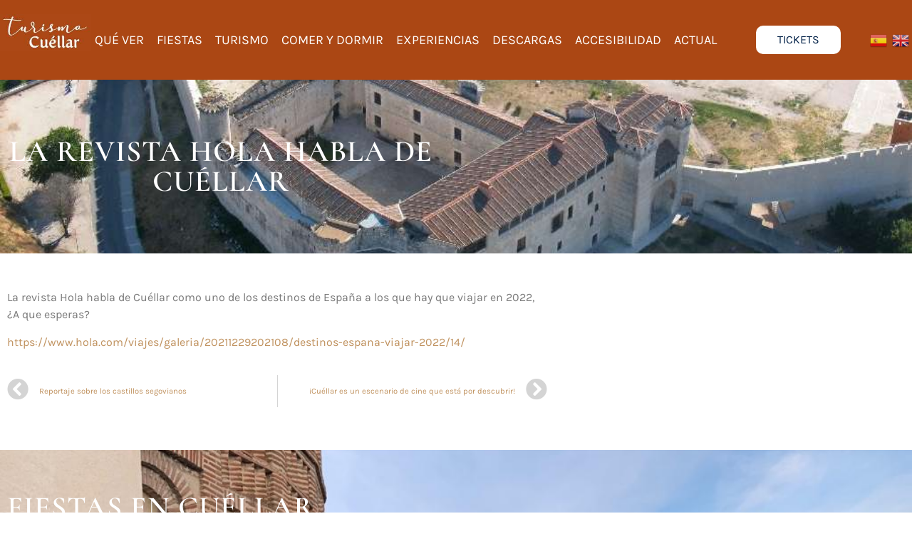

--- FILE ---
content_type: text/html; charset=UTF-8
request_url: https://www.cuellar.es/la-revista-hola-habla-de-cuellar/
body_size: 18885
content:
<!doctype html>
<html lang="es">
<head>
	<meta charset="UTF-8">
	<meta name="viewport" content="width=device-width, initial-scale=1">
	<link rel="profile" href="https://gmpg.org/xfn/11">
	<title>La revista Hola habla de Cuéllar &#8211; Turismo Cuéllar &#8211; Ayuntamiento de Cuéllar</title>
<meta name='robots' content='max-image-preview:large' />
<link rel="alternate" type="application/rss+xml" title="Turismo Cuéllar - Ayuntamiento de Cuéllar &raquo; Feed" href="https://www.cuellar.es/feed/" />
<link rel="alternate" type="application/rss+xml" title="Turismo Cuéllar - Ayuntamiento de Cuéllar &raquo; Feed de los comentarios" href="https://www.cuellar.es/comments/feed/" />
<link rel="alternate" type="application/rss+xml" title="Turismo Cuéllar - Ayuntamiento de Cuéllar &raquo; Comentario La revista Hola habla de Cuéllar del feed" href="https://www.cuellar.es/la-revista-hola-habla-de-cuellar/feed/" />
<link rel="alternate" title="oEmbed (JSON)" type="application/json+oembed" href="https://www.cuellar.es/wp-json/oembed/1.0/embed?url=https%3A%2F%2Fwww.cuellar.es%2Fla-revista-hola-habla-de-cuellar%2F" />
<link rel="alternate" title="oEmbed (XML)" type="text/xml+oembed" href="https://www.cuellar.es/wp-json/oembed/1.0/embed?url=https%3A%2F%2Fwww.cuellar.es%2Fla-revista-hola-habla-de-cuellar%2F&#038;format=xml" />
		<!-- This site uses the Google Analytics by MonsterInsights plugin v9.11.1 - Using Analytics tracking - https://www.monsterinsights.com/ -->
							<script src="//www.googletagmanager.com/gtag/js?id=G-31FD4789BJ"  data-cfasync="false" data-wpfc-render="false" async></script>
			<script data-cfasync="false" data-wpfc-render="false">
				var mi_version = '9.11.1';
				var mi_track_user = true;
				var mi_no_track_reason = '';
								var MonsterInsightsDefaultLocations = {"page_location":"https:\/\/www.cuellar.es\/la-revista-hola-habla-de-cuellar\/"};
								if ( typeof MonsterInsightsPrivacyGuardFilter === 'function' ) {
					var MonsterInsightsLocations = (typeof MonsterInsightsExcludeQuery === 'object') ? MonsterInsightsPrivacyGuardFilter( MonsterInsightsExcludeQuery ) : MonsterInsightsPrivacyGuardFilter( MonsterInsightsDefaultLocations );
				} else {
					var MonsterInsightsLocations = (typeof MonsterInsightsExcludeQuery === 'object') ? MonsterInsightsExcludeQuery : MonsterInsightsDefaultLocations;
				}

								var disableStrs = [
										'ga-disable-G-31FD4789BJ',
									];

				/* Function to detect opted out users */
				function __gtagTrackerIsOptedOut() {
					for (var index = 0; index < disableStrs.length; index++) {
						if (document.cookie.indexOf(disableStrs[index] + '=true') > -1) {
							return true;
						}
					}

					return false;
				}

				/* Disable tracking if the opt-out cookie exists. */
				if (__gtagTrackerIsOptedOut()) {
					for (var index = 0; index < disableStrs.length; index++) {
						window[disableStrs[index]] = true;
					}
				}

				/* Opt-out function */
				function __gtagTrackerOptout() {
					for (var index = 0; index < disableStrs.length; index++) {
						document.cookie = disableStrs[index] + '=true; expires=Thu, 31 Dec 2099 23:59:59 UTC; path=/';
						window[disableStrs[index]] = true;
					}
				}

				if ('undefined' === typeof gaOptout) {
					function gaOptout() {
						__gtagTrackerOptout();
					}
				}
								window.dataLayer = window.dataLayer || [];

				window.MonsterInsightsDualTracker = {
					helpers: {},
					trackers: {},
				};
				if (mi_track_user) {
					function __gtagDataLayer() {
						dataLayer.push(arguments);
					}

					function __gtagTracker(type, name, parameters) {
						if (!parameters) {
							parameters = {};
						}

						if (parameters.send_to) {
							__gtagDataLayer.apply(null, arguments);
							return;
						}

						if (type === 'event') {
														parameters.send_to = monsterinsights_frontend.v4_id;
							var hookName = name;
							if (typeof parameters['event_category'] !== 'undefined') {
								hookName = parameters['event_category'] + ':' + name;
							}

							if (typeof MonsterInsightsDualTracker.trackers[hookName] !== 'undefined') {
								MonsterInsightsDualTracker.trackers[hookName](parameters);
							} else {
								__gtagDataLayer('event', name, parameters);
							}
							
						} else {
							__gtagDataLayer.apply(null, arguments);
						}
					}

					__gtagTracker('js', new Date());
					__gtagTracker('set', {
						'developer_id.dZGIzZG': true,
											});
					if ( MonsterInsightsLocations.page_location ) {
						__gtagTracker('set', MonsterInsightsLocations);
					}
										__gtagTracker('config', 'G-31FD4789BJ', {"forceSSL":"true","link_attribution":"true"} );
										window.gtag = __gtagTracker;										(function () {
						/* https://developers.google.com/analytics/devguides/collection/analyticsjs/ */
						/* ga and __gaTracker compatibility shim. */
						var noopfn = function () {
							return null;
						};
						var newtracker = function () {
							return new Tracker();
						};
						var Tracker = function () {
							return null;
						};
						var p = Tracker.prototype;
						p.get = noopfn;
						p.set = noopfn;
						p.send = function () {
							var args = Array.prototype.slice.call(arguments);
							args.unshift('send');
							__gaTracker.apply(null, args);
						};
						var __gaTracker = function () {
							var len = arguments.length;
							if (len === 0) {
								return;
							}
							var f = arguments[len - 1];
							if (typeof f !== 'object' || f === null || typeof f.hitCallback !== 'function') {
								if ('send' === arguments[0]) {
									var hitConverted, hitObject = false, action;
									if ('event' === arguments[1]) {
										if ('undefined' !== typeof arguments[3]) {
											hitObject = {
												'eventAction': arguments[3],
												'eventCategory': arguments[2],
												'eventLabel': arguments[4],
												'value': arguments[5] ? arguments[5] : 1,
											}
										}
									}
									if ('pageview' === arguments[1]) {
										if ('undefined' !== typeof arguments[2]) {
											hitObject = {
												'eventAction': 'page_view',
												'page_path': arguments[2],
											}
										}
									}
									if (typeof arguments[2] === 'object') {
										hitObject = arguments[2];
									}
									if (typeof arguments[5] === 'object') {
										Object.assign(hitObject, arguments[5]);
									}
									if ('undefined' !== typeof arguments[1].hitType) {
										hitObject = arguments[1];
										if ('pageview' === hitObject.hitType) {
											hitObject.eventAction = 'page_view';
										}
									}
									if (hitObject) {
										action = 'timing' === arguments[1].hitType ? 'timing_complete' : hitObject.eventAction;
										hitConverted = mapArgs(hitObject);
										__gtagTracker('event', action, hitConverted);
									}
								}
								return;
							}

							function mapArgs(args) {
								var arg, hit = {};
								var gaMap = {
									'eventCategory': 'event_category',
									'eventAction': 'event_action',
									'eventLabel': 'event_label',
									'eventValue': 'event_value',
									'nonInteraction': 'non_interaction',
									'timingCategory': 'event_category',
									'timingVar': 'name',
									'timingValue': 'value',
									'timingLabel': 'event_label',
									'page': 'page_path',
									'location': 'page_location',
									'title': 'page_title',
									'referrer' : 'page_referrer',
								};
								for (arg in args) {
																		if (!(!args.hasOwnProperty(arg) || !gaMap.hasOwnProperty(arg))) {
										hit[gaMap[arg]] = args[arg];
									} else {
										hit[arg] = args[arg];
									}
								}
								return hit;
							}

							try {
								f.hitCallback();
							} catch (ex) {
							}
						};
						__gaTracker.create = newtracker;
						__gaTracker.getByName = newtracker;
						__gaTracker.getAll = function () {
							return [];
						};
						__gaTracker.remove = noopfn;
						__gaTracker.loaded = true;
						window['__gaTracker'] = __gaTracker;
					})();
									} else {
										console.log("");
					(function () {
						function __gtagTracker() {
							return null;
						}

						window['__gtagTracker'] = __gtagTracker;
						window['gtag'] = __gtagTracker;
					})();
									}
			</script>
							<!-- / Google Analytics by MonsterInsights -->
		<style id='wp-img-auto-sizes-contain-inline-css'>
img:is([sizes=auto i],[sizes^="auto," i]){contain-intrinsic-size:3000px 1500px}
/*# sourceURL=wp-img-auto-sizes-contain-inline-css */
</style>
<link rel='stylesheet' id='font-awesome-5-all-css' href='https://www.cuellar.es/wp-content/plugins/elementor/assets/lib/font-awesome/css/all.css?ver=3.34.2' media='all' />
<link rel='stylesheet' id='font-awesome-4-shim-css' href='https://www.cuellar.es/wp-content/plugins/elementor/assets/lib/font-awesome/css/v4-shims.css?ver=3.34.2' media='all' />
<link rel='stylesheet' id='jkit-elements-main-css' href='https://www.cuellar.es/wp-content/plugins/jeg-elementor-kit/assets/css/elements/main.css?ver=3.0.2' media='all' />
<style id='wp-emoji-styles-inline-css'>

	img.wp-smiley, img.emoji {
		display: inline !important;
		border: none !important;
		box-shadow: none !important;
		height: 1em !important;
		width: 1em !important;
		margin: 0 0.07em !important;
		vertical-align: -0.1em !important;
		background: none !important;
		padding: 0 !important;
	}
/*# sourceURL=wp-emoji-styles-inline-css */
</style>
<link rel='stylesheet' id='wp-block-library-css' href='https://www.cuellar.es/wp-includes/css/dist/block-library/style.css?ver=6.9' media='all' />
<style id='global-styles-inline-css'>
:root{--wp--preset--aspect-ratio--square: 1;--wp--preset--aspect-ratio--4-3: 4/3;--wp--preset--aspect-ratio--3-4: 3/4;--wp--preset--aspect-ratio--3-2: 3/2;--wp--preset--aspect-ratio--2-3: 2/3;--wp--preset--aspect-ratio--16-9: 16/9;--wp--preset--aspect-ratio--9-16: 9/16;--wp--preset--color--black: #000000;--wp--preset--color--cyan-bluish-gray: #abb8c3;--wp--preset--color--white: #ffffff;--wp--preset--color--pale-pink: #f78da7;--wp--preset--color--vivid-red: #cf2e2e;--wp--preset--color--luminous-vivid-orange: #ff6900;--wp--preset--color--luminous-vivid-amber: #fcb900;--wp--preset--color--light-green-cyan: #7bdcb5;--wp--preset--color--vivid-green-cyan: #00d084;--wp--preset--color--pale-cyan-blue: #8ed1fc;--wp--preset--color--vivid-cyan-blue: #0693e3;--wp--preset--color--vivid-purple: #9b51e0;--wp--preset--gradient--vivid-cyan-blue-to-vivid-purple: linear-gradient(135deg,rgb(6,147,227) 0%,rgb(155,81,224) 100%);--wp--preset--gradient--light-green-cyan-to-vivid-green-cyan: linear-gradient(135deg,rgb(122,220,180) 0%,rgb(0,208,130) 100%);--wp--preset--gradient--luminous-vivid-amber-to-luminous-vivid-orange: linear-gradient(135deg,rgb(252,185,0) 0%,rgb(255,105,0) 100%);--wp--preset--gradient--luminous-vivid-orange-to-vivid-red: linear-gradient(135deg,rgb(255,105,0) 0%,rgb(207,46,46) 100%);--wp--preset--gradient--very-light-gray-to-cyan-bluish-gray: linear-gradient(135deg,rgb(238,238,238) 0%,rgb(169,184,195) 100%);--wp--preset--gradient--cool-to-warm-spectrum: linear-gradient(135deg,rgb(74,234,220) 0%,rgb(151,120,209) 20%,rgb(207,42,186) 40%,rgb(238,44,130) 60%,rgb(251,105,98) 80%,rgb(254,248,76) 100%);--wp--preset--gradient--blush-light-purple: linear-gradient(135deg,rgb(255,206,236) 0%,rgb(152,150,240) 100%);--wp--preset--gradient--blush-bordeaux: linear-gradient(135deg,rgb(254,205,165) 0%,rgb(254,45,45) 50%,rgb(107,0,62) 100%);--wp--preset--gradient--luminous-dusk: linear-gradient(135deg,rgb(255,203,112) 0%,rgb(199,81,192) 50%,rgb(65,88,208) 100%);--wp--preset--gradient--pale-ocean: linear-gradient(135deg,rgb(255,245,203) 0%,rgb(182,227,212) 50%,rgb(51,167,181) 100%);--wp--preset--gradient--electric-grass: linear-gradient(135deg,rgb(202,248,128) 0%,rgb(113,206,126) 100%);--wp--preset--gradient--midnight: linear-gradient(135deg,rgb(2,3,129) 0%,rgb(40,116,252) 100%);--wp--preset--font-size--small: 13px;--wp--preset--font-size--medium: 20px;--wp--preset--font-size--large: 36px;--wp--preset--font-size--x-large: 42px;--wp--preset--spacing--20: 0.44rem;--wp--preset--spacing--30: 0.67rem;--wp--preset--spacing--40: 1rem;--wp--preset--spacing--50: 1.5rem;--wp--preset--spacing--60: 2.25rem;--wp--preset--spacing--70: 3.38rem;--wp--preset--spacing--80: 5.06rem;--wp--preset--shadow--natural: 6px 6px 9px rgba(0, 0, 0, 0.2);--wp--preset--shadow--deep: 12px 12px 50px rgba(0, 0, 0, 0.4);--wp--preset--shadow--sharp: 6px 6px 0px rgba(0, 0, 0, 0.2);--wp--preset--shadow--outlined: 6px 6px 0px -3px rgb(255, 255, 255), 6px 6px rgb(0, 0, 0);--wp--preset--shadow--crisp: 6px 6px 0px rgb(0, 0, 0);}:root { --wp--style--global--content-size: 800px;--wp--style--global--wide-size: 1200px; }:where(body) { margin: 0; }.wp-site-blocks > .alignleft { float: left; margin-right: 2em; }.wp-site-blocks > .alignright { float: right; margin-left: 2em; }.wp-site-blocks > .aligncenter { justify-content: center; margin-left: auto; margin-right: auto; }:where(.wp-site-blocks) > * { margin-block-start: 24px; margin-block-end: 0; }:where(.wp-site-blocks) > :first-child { margin-block-start: 0; }:where(.wp-site-blocks) > :last-child { margin-block-end: 0; }:root { --wp--style--block-gap: 24px; }:root :where(.is-layout-flow) > :first-child{margin-block-start: 0;}:root :where(.is-layout-flow) > :last-child{margin-block-end: 0;}:root :where(.is-layout-flow) > *{margin-block-start: 24px;margin-block-end: 0;}:root :where(.is-layout-constrained) > :first-child{margin-block-start: 0;}:root :where(.is-layout-constrained) > :last-child{margin-block-end: 0;}:root :where(.is-layout-constrained) > *{margin-block-start: 24px;margin-block-end: 0;}:root :where(.is-layout-flex){gap: 24px;}:root :where(.is-layout-grid){gap: 24px;}.is-layout-flow > .alignleft{float: left;margin-inline-start: 0;margin-inline-end: 2em;}.is-layout-flow > .alignright{float: right;margin-inline-start: 2em;margin-inline-end: 0;}.is-layout-flow > .aligncenter{margin-left: auto !important;margin-right: auto !important;}.is-layout-constrained > .alignleft{float: left;margin-inline-start: 0;margin-inline-end: 2em;}.is-layout-constrained > .alignright{float: right;margin-inline-start: 2em;margin-inline-end: 0;}.is-layout-constrained > .aligncenter{margin-left: auto !important;margin-right: auto !important;}.is-layout-constrained > :where(:not(.alignleft):not(.alignright):not(.alignfull)){max-width: var(--wp--style--global--content-size);margin-left: auto !important;margin-right: auto !important;}.is-layout-constrained > .alignwide{max-width: var(--wp--style--global--wide-size);}body .is-layout-flex{display: flex;}.is-layout-flex{flex-wrap: wrap;align-items: center;}.is-layout-flex > :is(*, div){margin: 0;}body .is-layout-grid{display: grid;}.is-layout-grid > :is(*, div){margin: 0;}body{padding-top: 0px;padding-right: 0px;padding-bottom: 0px;padding-left: 0px;}a:where(:not(.wp-element-button)){text-decoration: underline;}:root :where(.wp-element-button, .wp-block-button__link){background-color: #32373c;border-width: 0;color: #fff;font-family: inherit;font-size: inherit;font-style: inherit;font-weight: inherit;letter-spacing: inherit;line-height: inherit;padding-top: calc(0.667em + 2px);padding-right: calc(1.333em + 2px);padding-bottom: calc(0.667em + 2px);padding-left: calc(1.333em + 2px);text-decoration: none;text-transform: inherit;}.has-black-color{color: var(--wp--preset--color--black) !important;}.has-cyan-bluish-gray-color{color: var(--wp--preset--color--cyan-bluish-gray) !important;}.has-white-color{color: var(--wp--preset--color--white) !important;}.has-pale-pink-color{color: var(--wp--preset--color--pale-pink) !important;}.has-vivid-red-color{color: var(--wp--preset--color--vivid-red) !important;}.has-luminous-vivid-orange-color{color: var(--wp--preset--color--luminous-vivid-orange) !important;}.has-luminous-vivid-amber-color{color: var(--wp--preset--color--luminous-vivid-amber) !important;}.has-light-green-cyan-color{color: var(--wp--preset--color--light-green-cyan) !important;}.has-vivid-green-cyan-color{color: var(--wp--preset--color--vivid-green-cyan) !important;}.has-pale-cyan-blue-color{color: var(--wp--preset--color--pale-cyan-blue) !important;}.has-vivid-cyan-blue-color{color: var(--wp--preset--color--vivid-cyan-blue) !important;}.has-vivid-purple-color{color: var(--wp--preset--color--vivid-purple) !important;}.has-black-background-color{background-color: var(--wp--preset--color--black) !important;}.has-cyan-bluish-gray-background-color{background-color: var(--wp--preset--color--cyan-bluish-gray) !important;}.has-white-background-color{background-color: var(--wp--preset--color--white) !important;}.has-pale-pink-background-color{background-color: var(--wp--preset--color--pale-pink) !important;}.has-vivid-red-background-color{background-color: var(--wp--preset--color--vivid-red) !important;}.has-luminous-vivid-orange-background-color{background-color: var(--wp--preset--color--luminous-vivid-orange) !important;}.has-luminous-vivid-amber-background-color{background-color: var(--wp--preset--color--luminous-vivid-amber) !important;}.has-light-green-cyan-background-color{background-color: var(--wp--preset--color--light-green-cyan) !important;}.has-vivid-green-cyan-background-color{background-color: var(--wp--preset--color--vivid-green-cyan) !important;}.has-pale-cyan-blue-background-color{background-color: var(--wp--preset--color--pale-cyan-blue) !important;}.has-vivid-cyan-blue-background-color{background-color: var(--wp--preset--color--vivid-cyan-blue) !important;}.has-vivid-purple-background-color{background-color: var(--wp--preset--color--vivid-purple) !important;}.has-black-border-color{border-color: var(--wp--preset--color--black) !important;}.has-cyan-bluish-gray-border-color{border-color: var(--wp--preset--color--cyan-bluish-gray) !important;}.has-white-border-color{border-color: var(--wp--preset--color--white) !important;}.has-pale-pink-border-color{border-color: var(--wp--preset--color--pale-pink) !important;}.has-vivid-red-border-color{border-color: var(--wp--preset--color--vivid-red) !important;}.has-luminous-vivid-orange-border-color{border-color: var(--wp--preset--color--luminous-vivid-orange) !important;}.has-luminous-vivid-amber-border-color{border-color: var(--wp--preset--color--luminous-vivid-amber) !important;}.has-light-green-cyan-border-color{border-color: var(--wp--preset--color--light-green-cyan) !important;}.has-vivid-green-cyan-border-color{border-color: var(--wp--preset--color--vivid-green-cyan) !important;}.has-pale-cyan-blue-border-color{border-color: var(--wp--preset--color--pale-cyan-blue) !important;}.has-vivid-cyan-blue-border-color{border-color: var(--wp--preset--color--vivid-cyan-blue) !important;}.has-vivid-purple-border-color{border-color: var(--wp--preset--color--vivid-purple) !important;}.has-vivid-cyan-blue-to-vivid-purple-gradient-background{background: var(--wp--preset--gradient--vivid-cyan-blue-to-vivid-purple) !important;}.has-light-green-cyan-to-vivid-green-cyan-gradient-background{background: var(--wp--preset--gradient--light-green-cyan-to-vivid-green-cyan) !important;}.has-luminous-vivid-amber-to-luminous-vivid-orange-gradient-background{background: var(--wp--preset--gradient--luminous-vivid-amber-to-luminous-vivid-orange) !important;}.has-luminous-vivid-orange-to-vivid-red-gradient-background{background: var(--wp--preset--gradient--luminous-vivid-orange-to-vivid-red) !important;}.has-very-light-gray-to-cyan-bluish-gray-gradient-background{background: var(--wp--preset--gradient--very-light-gray-to-cyan-bluish-gray) !important;}.has-cool-to-warm-spectrum-gradient-background{background: var(--wp--preset--gradient--cool-to-warm-spectrum) !important;}.has-blush-light-purple-gradient-background{background: var(--wp--preset--gradient--blush-light-purple) !important;}.has-blush-bordeaux-gradient-background{background: var(--wp--preset--gradient--blush-bordeaux) !important;}.has-luminous-dusk-gradient-background{background: var(--wp--preset--gradient--luminous-dusk) !important;}.has-pale-ocean-gradient-background{background: var(--wp--preset--gradient--pale-ocean) !important;}.has-electric-grass-gradient-background{background: var(--wp--preset--gradient--electric-grass) !important;}.has-midnight-gradient-background{background: var(--wp--preset--gradient--midnight) !important;}.has-small-font-size{font-size: var(--wp--preset--font-size--small) !important;}.has-medium-font-size{font-size: var(--wp--preset--font-size--medium) !important;}.has-large-font-size{font-size: var(--wp--preset--font-size--large) !important;}.has-x-large-font-size{font-size: var(--wp--preset--font-size--x-large) !important;}
:root :where(.wp-block-pullquote){font-size: 1.5em;line-height: 1.6;}
/*# sourceURL=global-styles-inline-css */
</style>
<link rel='stylesheet' id='elementor-icons-css' href='https://www.cuellar.es/wp-content/plugins/elementor/assets/lib/eicons/css/elementor-icons.css?ver=5.46.0' media='all' />
<link rel='stylesheet' id='elementor-frontend-css' href='https://www.cuellar.es/wp-content/plugins/elementor/assets/css/frontend.css?ver=3.34.2' media='all' />
<link rel='stylesheet' id='elementor-post-19-css' href='https://www.cuellar.es/wp-content/uploads/elementor/css/post-19.css?ver=1769429096' media='all' />
<link rel='stylesheet' id='elementor-pro-css' href='https://www.cuellar.es/wp-content/plugins/elementor-pro/assets/css/frontend.css?ver=3.5.2' media='all' />
<link rel='stylesheet' id='cute-alert-css' href='https://www.cuellar.es/wp-content/plugins/metform/public/assets/lib/cute-alert/style.css?ver=4.1.2' media='all' />
<link rel='stylesheet' id='text-editor-style-css' href='https://www.cuellar.es/wp-content/plugins/metform/public/assets/css/text-editor.css?ver=4.1.2' media='all' />
<link rel='stylesheet' id='hello-elementor-css' href='https://www.cuellar.es/wp-content/themes/hello-elementor/assets/css/reset.css?ver=3.4.4' media='all' />
<link rel='stylesheet' id='hello-elementor-theme-style-css' href='https://www.cuellar.es/wp-content/themes/hello-elementor/assets/css/theme.css?ver=3.4.4' media='all' />
<link rel='stylesheet' id='hello-elementor-header-footer-css' href='https://www.cuellar.es/wp-content/themes/hello-elementor/assets/css/header-footer.css?ver=3.4.4' media='all' />
<link rel='stylesheet' id='elementor-post-66-css' href='https://www.cuellar.es/wp-content/uploads/elementor/css/post-66.css?ver=1769429096' media='all' />
<link rel='stylesheet' id='elementor-post-68-css' href='https://www.cuellar.es/wp-content/uploads/elementor/css/post-68.css?ver=1769429096' media='all' />
<link rel='stylesheet' id='elementor-post-810-css' href='https://www.cuellar.es/wp-content/uploads/elementor/css/post-810.css?ver=1769429147' media='all' />
<link rel='stylesheet' id='elementor-gf-local-cormorant-css' href='https://www.cuellar.es/wp-content/uploads/elementor/google-fonts/css/cormorant.css?ver=1752066882' media='all' />
<link rel='stylesheet' id='elementor-gf-local-karla-css' href='https://www.cuellar.es/wp-content/uploads/elementor/google-fonts/css/karla.css?ver=1752066884' media='all' />
<link rel='stylesheet' id='elementor-gf-local-cormorantgaramond-css' href='https://www.cuellar.es/wp-content/uploads/elementor/google-fonts/css/cormorantgaramond.css?ver=1752066892' media='all' />
<link rel='stylesheet' id='elementor-icons-shared-0-css' href='https://www.cuellar.es/wp-content/plugins/elementor/assets/lib/font-awesome/css/fontawesome.css?ver=5.15.3' media='all' />
<link rel='stylesheet' id='elementor-icons-fa-solid-css' href='https://www.cuellar.es/wp-content/plugins/elementor/assets/lib/font-awesome/css/solid.css?ver=5.15.3' media='all' />
<link rel='stylesheet' id='elementor-icons-jkiticon-css' href='https://www.cuellar.es/wp-content/plugins/jeg-elementor-kit/assets/fonts/jkiticon/jkiticon.css?ver=3.0.2' media='all' />
<link rel='stylesheet' id='elementor-icons-fa-brands-css' href='https://www.cuellar.es/wp-content/plugins/elementor/assets/lib/font-awesome/css/brands.css?ver=5.15.3' media='all' />
<script src="https://www.cuellar.es/wp-content/plugins/elementor/assets/lib/font-awesome/js/v4-shims.js?ver=3.34.2" id="font-awesome-4-shim-js"></script>
<script src="https://www.cuellar.es/wp-content/plugins/google-analytics-for-wordpress/assets/js/frontend-gtag.js?ver=1769531234" id="monsterinsights-frontend-script-js" async data-wp-strategy="async"></script>
<script data-cfasync="false" data-wpfc-render="false" id='monsterinsights-frontend-script-js-extra'>var monsterinsights_frontend = {"js_events_tracking":"true","download_extensions":"doc,pdf,ppt,zip,xls,docx,pptx,xlsx","inbound_paths":"[{\"path\":\"\\\/go\\\/\",\"label\":\"affiliate\"},{\"path\":\"\\\/recommend\\\/\",\"label\":\"affiliate\"}]","home_url":"https:\/\/www.cuellar.es","hash_tracking":"false","v4_id":"G-31FD4789BJ"};</script>
<script id="jquery-core-js-extra">
var leanpl_params = {"version":"3.0.7","debugMode":"","ajaxUrl":"https://www.cuellar.es/wp-admin/admin-ajax.php"};
//# sourceURL=jquery-core-js-extra
</script>
<script src="https://www.cuellar.es/wp-includes/js/jquery/jquery.js?ver=3.7.1" id="jquery-core-js"></script>
<script src="https://www.cuellar.es/wp-includes/js/jquery/jquery-migrate.js?ver=3.4.1" id="jquery-migrate-js"></script>
<link rel="https://api.w.org/" href="https://www.cuellar.es/wp-json/" /><link rel="alternate" title="JSON" type="application/json" href="https://www.cuellar.es/wp-json/wp/v2/posts/1149" /><link rel="EditURI" type="application/rsd+xml" title="RSD" href="https://www.cuellar.es/xmlrpc.php?rsd" />
<link rel="canonical" href="https://www.cuellar.es/la-revista-hola-habla-de-cuellar/" />
<link rel='shortlink' href='https://www.cuellar.es/?p=1149' />
<meta name="generator" content="Elementor 3.34.2; features: additional_custom_breakpoints; settings: css_print_method-external, google_font-enabled, font_display-auto">
			<style>
				.e-con.e-parent:nth-of-type(n+4):not(.e-lazyloaded):not(.e-no-lazyload),
				.e-con.e-parent:nth-of-type(n+4):not(.e-lazyloaded):not(.e-no-lazyload) * {
					background-image: none !important;
				}
				@media screen and (max-height: 1024px) {
					.e-con.e-parent:nth-of-type(n+3):not(.e-lazyloaded):not(.e-no-lazyload),
					.e-con.e-parent:nth-of-type(n+3):not(.e-lazyloaded):not(.e-no-lazyload) * {
						background-image: none !important;
					}
				}
				@media screen and (max-height: 640px) {
					.e-con.e-parent:nth-of-type(n+2):not(.e-lazyloaded):not(.e-no-lazyload),
					.e-con.e-parent:nth-of-type(n+2):not(.e-lazyloaded):not(.e-no-lazyload) * {
						background-image: none !important;
					}
				}
			</style>
			<link rel="icon" href="https://www.cuellar.es/wp-content/uploads/2022/01/logoTurismo-Cuellar-b-100x100.jpg" sizes="32x32" />
<link rel="icon" href="https://www.cuellar.es/wp-content/uploads/2022/01/logoTurismo-Cuellar-b.jpg" sizes="192x192" />
<link rel="apple-touch-icon" href="https://www.cuellar.es/wp-content/uploads/2022/01/logoTurismo-Cuellar-b.jpg" />
<meta name="msapplication-TileImage" content="https://www.cuellar.es/wp-content/uploads/2022/01/logoTurismo-Cuellar-b.jpg" />
		<style id="wp-custom-css">
			

.jeg-elementor-kit.jkit-postblock .jkit-post-category a {
    color: #e1c29a!important;
}
body table.booked-calendar tr.days, body table.booked-calendar tr.days th, body .booked-calendarSwitcher.calendar, body #booked-profile-page .booked-tabs, #ui-datepicker-div.booked_custom_date_picker table.ui-datepicker-calendar thead, #ui-datepicker-div.booked_custom_date_picker table.ui-datepicker-calendar thead th {
    background: #012047 !important;
}

body table.booked-calendar tr.days th, body #booked-profile-page .booked-tabs {
    border-color: #012047 !important;
}

#ui-datepicker-div.booked_custom_date_picker table.ui-datepicker-calendar tbody td a.ui-state-active, #ui-datepicker-div.booked_custom_date_picker table.ui-datepicker-calendar tbody td a.ui-state-active:hover, body #booked-profile-page input[type=submit].button-primary:hover, body .booked-list-view button.button:hover, body .booked-list-view input[type=submit].button-primary:hover, body table.booked-calendar input[type=submit].button-primary:hover, body .booked-modal input[type=submit].button-primary:hover, body table.booked-calendar th, body table.booked-calendar thead, body table.booked-calendar thead th, body table.booked-calendar .booked-appt-list .timeslot .timeslot-people button:hover, body #booked-profile-page .booked-profile-header, body #booked-profile-page .booked-tabs li.active a, body #booked-profile-page .booked-tabs li.active a:hover, body #booked-profile-page .appt-block .google-cal-button > a:hover, #ui-datepicker-div.booked_custom_date_picker .ui-datepicker-header {
    background: #977356 !important;
}

.elementor-slideshow__title{
	display: none;
}


a.glink {
    padding-left: 5px;
}
		</style>
		</head>
<body class="wp-singular post-template-default single single-post postid-1149 single-format-standard wp-embed-responsive wp-theme-hello-elementor jkit-color-scheme hello-elementor-default elementor-default elementor-kit-19 elementor-page-810">


<a class="skip-link screen-reader-text" href="#content">Ir al contenido</a>

		<div data-elementor-type="header" data-elementor-id="66" class="elementor elementor-66 elementor-location-header">
		<div class="elementor-section-wrap">
					<section class="elementor-section elementor-top-section elementor-element elementor-element-dd1cd19 elementor-section-content-middle elementor-section-boxed elementor-section-height-default elementor-section-height-default" data-id="dd1cd19" data-element_type="section" data-settings="{&quot;background_background&quot;:&quot;classic&quot;,&quot;sticky&quot;:&quot;top&quot;,&quot;sticky_effects_offset&quot;:100,&quot;sticky_on&quot;:[&quot;desktop&quot;,&quot;tablet&quot;,&quot;mobile&quot;],&quot;sticky_offset&quot;:0}">
						<div class="elementor-container elementor-column-gap-no">
					<div class="elementor-column elementor-col-25 elementor-top-column elementor-element elementor-element-fe2063d" data-id="fe2063d" data-element_type="column">
			<div class="elementor-widget-wrap elementor-element-populated">
						<div class="elementor-element elementor-element-ecf96f9 logo elementor-widget elementor-widget-image" data-id="ecf96f9" data-element_type="widget" data-widget_type="image.default">
				<div class="elementor-widget-container">
																<a href="https://www.cuellar.es">
							<img width="244" height="100" src="https://www.cuellar.es/wp-content/uploads/2022/01/logoTurismo-Cuellar-b.jpg" class="attachment-full size-full wp-image-2449" alt="" decoding="async" />								</a>
															</div>
				</div>
				<div class="elementor-element elementor-element-ab73dd2 elementor-align-right elementor-tablet-align-center elementor-mobile-align-left elementor-hidden-desktop elementor-hidden-tablet elementor-widget elementor-widget-button" data-id="ab73dd2" data-element_type="widget" data-widget_type="button.default">
				<div class="elementor-widget-container">
									<div class="elementor-button-wrapper">
					<a class="elementor-button elementor-button-link elementor-size-sm" href="https://www.cuellar.es/entradas/">
						<span class="elementor-button-content-wrapper">
									<span class="elementor-button-text">Tickets</span>
					</span>
					</a>
				</div>
								</div>
				</div>
					</div>
		</div>
				<div class="elementor-column elementor-col-25 elementor-top-column elementor-element elementor-element-55d8968" data-id="55d8968" data-element_type="column">
			<div class="elementor-widget-wrap elementor-element-populated">
						<div class="elementor-element elementor-element-6a53cda elementor-widget elementor-widget-jkit_nav_menu" data-id="6a53cda" data-element_type="widget" data-settings="{&quot;st_submenu_item_text_hover_bg_background_background&quot;:&quot;classic&quot;}" data-widget_type="jkit_nav_menu.default">
				<div class="elementor-widget-container">
					<div  class="jeg-elementor-kit jkit-nav-menu break-point-tablet submenu-click-icon jeg_module_1149__6978e7622b32e"  data-item-indicator=""><button aria-label="open-menu" class="jkit-hamburger-menu"><i aria-hidden="true" class="fas fa-bars"></i></button>
        <div class="jkit-menu-wrapper"><div class="jkit-menu-container"><ul id="menu-menu-nuevo" class="jkit-menu jkit-menu-direction-flex jkit-submenu-position-top"><li id="menu-item-10" class="menu-item menu-item-type-custom menu-item-object-custom menu-item-has-children menu-item-10"><a href="https://www.cuellar.es/que-ver-en-cuellar/">Qué ver</a>
<ul class="sub-menu">
	<li id="menu-item-4181" class="menu-item menu-item-type-post_type menu-item-object-page menu-item-has-children menu-item-4181"><a href="https://www.cuellar.es/historia/">Historia</a>
	<ul class="sub-menu">
		<li id="menu-item-1267" class="menu-item menu-item-type-post_type menu-item-object-post menu-item-1267"><a href="https://www.cuellar.es/prehistoria-e-historia-antigua/">Prehistoria e Historia Antigua</a></li>
		<li id="menu-item-1266" class="menu-item menu-item-type-post_type menu-item-object-post menu-item-1266"><a href="https://www.cuellar.es/historia-medieval/">Historia Medieval</a></li>
		<li id="menu-item-1265" class="menu-item menu-item-type-post_type menu-item-object-post menu-item-1265"><a href="https://www.cuellar.es/historia-moderna-y-contemporanea/">Historia Moderna y Contemporánea</a></li>
	</ul>
</li>
	<li id="menu-item-417" class="menu-item menu-item-type-post_type menu-item-object-page menu-item-417"><a href="https://www.cuellar.es/castillo/">Castillo</a></li>
	<li id="menu-item-796" class="menu-item menu-item-type-post_type menu-item-object-page menu-item-796"><a href="https://www.cuellar.es/conventos/">Conventos</a></li>
	<li id="menu-item-799" class="menu-item menu-item-type-post_type menu-item-object-post menu-item-799"><a href="https://www.cuellar.es/el-mudejar-cuellarano/">El Mudejar Cuellarano</a></li>
	<li id="menu-item-439" class="menu-item menu-item-type-post_type menu-item-object-page menu-item-439"><a href="https://www.cuellar.es/puertas-y-murallas/">Puertas y Murallas</a></li>
	<li id="menu-item-795" class="menu-item menu-item-type-post_type menu-item-object-page menu-item-795"><a href="https://www.cuellar.es/iglesias/">Iglesias</a></li>
	<li id="menu-item-797" class="menu-item menu-item-type-post_type menu-item-object-page menu-item-797"><a href="https://www.cuellar.es/palacios-y-casas-nobles/">Palacios y Casas Nobles</a></li>
	<li id="menu-item-800" class="menu-item menu-item-type-post_type menu-item-object-post menu-item-800"><a href="https://www.cuellar.es/la-juderia/">La Judería</a></li>
	<li id="menu-item-802" class="menu-item menu-item-type-post_type menu-item-object-post menu-item-802"><a href="https://www.cuellar.es/tenerias/">Tenerías</a></li>
	<li id="menu-item-4381" class="menu-item menu-item-type-post_type menu-item-object-page menu-item-4381"><a href="https://www.cuellar.es/arte-urbano/">Arte Urbano</a></li>
	<li id="menu-item-801" class="menu-item menu-item-type-post_type menu-item-object-post menu-item-801"><a href="https://www.cuellar.es/archivo-de-la-casa-ducal-de-alburquerque/">Archivo de la casa ducal de Alburquerque</a></li>
	<li id="menu-item-798" class="menu-item menu-item-type-post_type menu-item-object-page menu-item-798"><a href="https://www.cuellar.es/otros-edificios/">Otros edificios</a></li>
</ul>
</li>
<li id="menu-item-885" class="menu-item menu-item-type-post_type menu-item-object-page menu-item-has-children menu-item-885"><a href="https://www.cuellar.es/fiestas/">Fiestas</a>
<ul class="sub-menu">
	<li id="menu-item-886" class="menu-item menu-item-type-post_type menu-item-object-post menu-item-886"><a href="https://www.cuellar.es/encierros-de-interes-turistico-internacional/">Encierros de Interés Turístico Internacional</a></li>
	<li id="menu-item-892" class="menu-item menu-item-type-post_type menu-item-object-post menu-item-892"><a href="https://www.cuellar.es/fiestas-en-honor-a-la-virgen-del-rosario/">Fiestas en honor a la Virgen del Rosario</a></li>
	<li id="menu-item-889" class="menu-item menu-item-type-post_type menu-item-object-post menu-item-889"><a href="https://www.cuellar.es/san-miguel/">San Miguel</a></li>
	<li id="menu-item-2578" class="menu-item menu-item-type-post_type menu-item-object-post menu-item-2578"><a href="https://www.cuellar.es/romeria-del-henar-2/">Romería del Henar</a></li>
	<li id="menu-item-887" class="menu-item menu-item-type-post_type menu-item-object-post menu-item-887"><a href="https://www.cuellar.es/semana-santa/">Semana Santa</a></li>
	<li id="menu-item-891" class="menu-item menu-item-type-post_type menu-item-object-post menu-item-891"><a href="https://www.cuellar.es/las-chuletas/">Las Chuletas</a></li>
	<li id="menu-item-890" class="menu-item menu-item-type-post_type menu-item-object-post menu-item-890"><a href="https://www.cuellar.es/el-nino-de-la-bola/">El niño de la Bola</a></li>
	<li id="menu-item-893" class="menu-item menu-item-type-post_type menu-item-object-page menu-item-has-children menu-item-893"><a href="https://www.cuellar.es/ferias/">Ferias</a>
	<ul class="sub-menu">
		<li id="menu-item-895" class="menu-item menu-item-type-post_type menu-item-object-post menu-item-895"><a href="https://www.cuellar.es/feria-comarcal/">Feria Comarcal</a></li>
		<li id="menu-item-894" class="menu-item menu-item-type-post_type menu-item-object-post menu-item-894"><a href="https://www.cuellar.es/feria-mudejar/">Feria Mudéjar</a></li>
		<li id="menu-item-3061" class="menu-item menu-item-type-post_type menu-item-object-post menu-item-3061"><a href="https://www.cuellar.es/romeria-del-henar-2/">Romería del Henar</a></li>
	</ul>
</li>
</ul>
</li>
<li id="menu-item-4146" class="menu-item menu-item-type-post_type menu-item-object-page menu-item-has-children menu-item-4146"><a href="https://www.cuellar.es/turismo/">Turismo</a>
<ul class="sub-menu">
	<li id="menu-item-896" class="menu-item menu-item-type-post_type menu-item-object-page menu-item-has-children menu-item-896"><a href="https://www.cuellar.es/turismo-natural/">Turismo Natural</a>
	<ul class="sub-menu">
		<li id="menu-item-935" class="menu-item menu-item-type-post_type menu-item-object-page menu-item-has-children menu-item-935"><a href="https://www.cuellar.es/espacios-naturales/">Espacios Naturales</a>
		<ul class="sub-menu">
			<li id="menu-item-938" class="menu-item menu-item-type-post_type menu-item-object-post menu-item-938"><a href="https://www.cuellar.es/el-espadanal/">El Espadañal</a></li>
			<li id="menu-item-937" class="menu-item menu-item-type-post_type menu-item-object-post menu-item-937"><a href="https://www.cuellar.es/la-huerta-del-duque/">La Huerta del Duque y mirador Las Lomas.</a></li>
			<li id="menu-item-936" class="menu-item menu-item-type-post_type menu-item-object-post menu-item-936"><a href="https://www.cuellar.es/santuario-del-henar-y-pradera/">Santuario del Henar y pradera</a></li>
		</ul>
</li>
		<li id="menu-item-990" class="menu-item menu-item-type-custom menu-item-object-custom menu-item-990"><a href="https://www.cuellar.es/micologia/">Micología</a></li>
		<li id="menu-item-991" class="menu-item menu-item-type-custom menu-item-object-custom menu-item-991"><a href="https://www.cuellar.es/senderismo/">Senderismo</a></li>
		<li id="menu-item-992" class="menu-item menu-item-type-custom menu-item-object-custom menu-item-992"><a href="https://www.cuellar.es/colendantes-rutas-para-pasear-por-cuellar-y-su-entorno/">Rutas para pasear por Cuellar</a></li>
	</ul>
</li>
	<li id="menu-item-2327" class="menu-item menu-item-type-post_type menu-item-object-page menu-item-2327"><a href="https://www.cuellar.es/turismo-deportivo/">Turismo Deportivo</a></li>
	<li id="menu-item-1613" class="menu-item menu-item-type-post_type menu-item-object-page menu-item-has-children menu-item-1613"><a href="https://www.cuellar.es/turismo-gastronomico/">Turismo gastronómico</a>
	<ul class="sub-menu">
		<li id="menu-item-1616" class="menu-item menu-item-type-post_type menu-item-object-page menu-item-1616"><a href="https://www.cuellar.es/turismo-gastronomico/tiendas-de-productos-tipicos/">Tiendas de productos típicos</a></li>
		<li id="menu-item-1615" class="menu-item menu-item-type-post_type menu-item-object-page menu-item-1615"><a href="https://www.cuellar.es/turismo-gastronomico/pastelerias/">Pastelerías</a></li>
		<li id="menu-item-1614" class="menu-item menu-item-type-post_type menu-item-object-page menu-item-1614"><a href="https://www.cuellar.es/turismo-gastronomico/cafeterias/">Cafeterías</a></li>
	</ul>
</li>
	<li id="menu-item-1854" class="menu-item menu-item-type-post_type menu-item-object-page menu-item-has-children menu-item-1854"><a href="https://www.cuellar.es/turismo-on-the-road/">Turismo on the road</a>
	<ul class="sub-menu">
		<li id="menu-item-2355" class="menu-item menu-item-type-post_type menu-item-object-post menu-item-2355"><a href="https://www.cuellar.es/autocaravanas/">Autocaravanas</a></li>
		<li id="menu-item-2356" class="menu-item menu-item-type-post_type menu-item-object-post menu-item-2356"><a href="https://www.cuellar.es/cicloturismo/">Cicloturismo</a></li>
		<li id="menu-item-2358" class="menu-item menu-item-type-post_type menu-item-object-post menu-item-2358"><a href="https://www.cuellar.es/rutas-en-coche/">Rutas en coche</a></li>
		<li id="menu-item-2357" class="menu-item menu-item-type-post_type menu-item-object-post menu-item-2357"><a href="https://www.cuellar.es/rutas-en-moto/">Rutas en moto</a></li>
	</ul>
</li>
</ul>
</li>
<li id="menu-item-4158" class="menu-item menu-item-type-post_type menu-item-object-page menu-item-has-children menu-item-4158"><a href="https://www.cuellar.es/comer-y-dormir-2/">Comer y Dormir</a>
<ul class="sub-menu">
	<li id="menu-item-1680" class="menu-item menu-item-type-post_type menu-item-object-page menu-item-1680"><a href="https://www.cuellar.es/comer-y-dormir/donde-comer/">Donde comer</a></li>
	<li id="menu-item-1679" class="menu-item menu-item-type-post_type menu-item-object-page menu-item-1679"><a href="https://www.cuellar.es/comer-y-dormir/alojamiento/">Donde dormir</a></li>
</ul>
</li>
<li id="menu-item-1617" class="menu-item menu-item-type-post_type menu-item-object-page menu-item-1617"><a href="https://www.cuellar.es/turismo-gastronomico/turismo-gastronomico/">Experiencias</a></li>
<li id="menu-item-16" class="menu-item menu-item-type-custom menu-item-object-custom menu-item-16"><a href="https://www.cuellar.es/descargas/">Descargas</a></li>
<li id="menu-item-17" class="menu-item menu-item-type-custom menu-item-object-custom menu-item-has-children menu-item-17"><a href="https://www.cuellar.es/accesibilidad/">Accesibilidad</a>
<ul class="sub-menu">
	<li id="menu-item-4653" class="menu-item menu-item-type-post_type menu-item-object-page menu-item-4653"><a href="https://www.cuellar.es/informacion-turistica-accesible/">Información turística accesible</a></li>
	<li id="menu-item-4650" class="menu-item menu-item-type-post_type menu-item-object-page menu-item-4650"><a href="https://www.cuellar.es/lugares-de-interes-accesibles/">Lugares de interés accesibles</a></li>
	<li id="menu-item-4651" class="menu-item menu-item-type-post_type menu-item-object-page menu-item-4651"><a href="https://www.cuellar.es/establecimientos-accesibles/">Establecimientos Accesibles</a></li>
	<li id="menu-item-4652" class="menu-item menu-item-type-post_type menu-item-object-page menu-item-4652"><a href="https://www.cuellar.es/salud-general/">Salud general</a></li>
</ul>
</li>
<li id="menu-item-4502" class="menu-item menu-item-type-custom menu-item-object-custom menu-item-4502"><a href="https://www.cuellar.es/actual/">Actual</a></li>
</ul></div>
            <div class="jkit-nav-identity-panel">
                <div class="jkit-nav-site-title"><a href="https://www.cuellar.es" class="jkit-nav-logo" aria-label="Home Link"></a></div>
                <button aria-label="close-menu" class="jkit-close-menu"><i aria-hidden="true" class="fas fa-times"></i></button>
            </div>
        </div>
        <div class="jkit-overlay"></div></div>				</div>
				</div>
					</div>
		</div>
				<div class="elementor-column elementor-col-25 elementor-top-column elementor-element elementor-element-b45ebb1 elementor-hidden-phone tickets" data-id="b45ebb1" data-element_type="column">
			<div class="elementor-widget-wrap elementor-element-populated">
						<div class="elementor-element elementor-element-11cd3f9 elementor-align-center elementor-tablet-align-center elementor-widget elementor-widget-button" data-id="11cd3f9" data-element_type="widget" data-widget_type="button.default">
				<div class="elementor-widget-container">
									<div class="elementor-button-wrapper">
					<a class="elementor-button elementor-button-link elementor-size-sm" href="https://www.cuellar.es/entradas/">
						<span class="elementor-button-content-wrapper">
									<span class="elementor-button-text">TICKETS</span>
					</span>
					</a>
				</div>
								</div>
				</div>
					</div>
		</div>
				<div class="elementor-column elementor-col-25 elementor-top-column elementor-element elementor-element-52e7b5c elementor-hidden-phone tickets" data-id="52e7b5c" data-element_type="column">
			<div class="elementor-widget-wrap elementor-element-populated">
						<div class="elementor-element elementor-element-3af7f30 elementor-widget elementor-widget-text-editor" data-id="3af7f30" data-element_type="widget" data-widget_type="text-editor.default">
				<div class="elementor-widget-container">
									<div class="gtranslate_wrapper" id="gt-wrapper-23348132"></div>								</div>
				</div>
					</div>
		</div>
					</div>
		</section>
				</div>
		</div>
				<div data-elementor-type="single-post" data-elementor-id="810" class="elementor elementor-810 elementor-location-single post-1149 post type-post status-publish format-standard hentry category-prensa">
		<div class="elementor-section-wrap">
					<section class="elementor-section elementor-top-section elementor-element elementor-element-76d455e elementor-section-full_width elementor-section-stretched elementor-section-height-default elementor-section-height-default" data-id="76d455e" data-element_type="section" data-settings="{&quot;stretch_section&quot;:&quot;section-stretched&quot;}">
						<div class="elementor-container elementor-column-gap-no">
					<div class="elementor-column elementor-col-100 elementor-top-column elementor-element elementor-element-bf33921" data-id="bf33921" data-element_type="column" data-settings="{&quot;background_background&quot;:&quot;slideshow&quot;,&quot;background_slideshow_ken_burns&quot;:&quot;yes&quot;,&quot;background_slideshow_gallery&quot;:[],&quot;background_slideshow_loop&quot;:&quot;yes&quot;,&quot;background_slideshow_slide_duration&quot;:5000,&quot;background_slideshow_slide_transition&quot;:&quot;fade&quot;,&quot;background_slideshow_transition_duration&quot;:500,&quot;background_slideshow_ken_burns_zoom_direction&quot;:&quot;in&quot;}">
			<div class="elementor-widget-wrap elementor-element-populated">
						<section class="elementor-section elementor-inner-section elementor-element elementor-element-0e90818 elementor-section-boxed elementor-section-height-default elementor-section-height-default" data-id="0e90818" data-element_type="section" id="hdBg" data-settings="{&quot;background_background&quot;:&quot;classic&quot;}">
							<div class="elementor-background-overlay"></div>
							<div class="elementor-container elementor-column-gap-no">
					<div class="elementor-column elementor-col-100 elementor-inner-column elementor-element elementor-element-ff24369" data-id="ff24369" data-element_type="column">
			<div class="elementor-widget-wrap elementor-element-populated">
						<div class="elementor-element elementor-element-1703ebc elementor-widget elementor-widget-heading" data-id="1703ebc" data-element_type="widget" data-widget_type="heading.default">
				<div class="elementor-widget-container">
					<h1 class="elementor-heading-title elementor-size-default">La revista Hola habla de Cuéllar</h1>				</div>
				</div>
					</div>
		</div>
					</div>
		</section>
					</div>
		</div>
					</div>
		</section>
				<section class="elementor-section elementor-top-section elementor-element elementor-element-475b453 elementor-section-boxed elementor-section-height-default elementor-section-height-default" data-id="475b453" data-element_type="section">
						<div class="elementor-container elementor-column-gap-default">
					<div class="elementor-column elementor-col-100 elementor-top-column elementor-element elementor-element-2adced4" data-id="2adced4" data-element_type="column">
			<div class="elementor-widget-wrap elementor-element-populated">
						<div class="elementor-element elementor-element-378b0c2 elementor-widget elementor-widget-theme-post-content" data-id="378b0c2" data-element_type="widget" data-widget_type="theme-post-content.default">
				<div class="elementor-widget-container">
					<p><span style="font-weight: 400;">La revista Hola habla de Cuéllar como uno de los destinos de España a los que hay que viajar en 2022, ¿A que esperas?</span></p>
<p><a href="https://www.hola.com/viajes/galeria/20211229202108/destinos-espana-viajar-2022/14/"><span style="font-weight: 400;">https://www.hola.com/viajes/galeria/20211229202108/destinos-espana-viajar-2022/14/</span></a></p>
				</div>
				</div>
				<div class="elementor-element elementor-element-1fc50d8 elementor-post-navigation-borders-yes elementor-widget elementor-widget-post-navigation" data-id="1fc50d8" data-element_type="widget" data-widget_type="post-navigation.default">
				<div class="elementor-widget-container">
							<div class="elementor-post-navigation">
			<div class="elementor-post-navigation__prev elementor-post-navigation__link">
				<a href="https://www.cuellar.es/reportaje-sobre-los-castillos-segovianos/" rel="prev"><span class="post-navigation__arrow-wrapper post-navigation__arrow-prev"><i class="fa fa-chevron-circle-left" aria-hidden="true"></i><span class="elementor-screen-only">Prev</span></span><span class="elementor-post-navigation__link__prev"><span class="post-navigation__prev--label"></span><span class="post-navigation__prev--title">Reportaje sobre los castillos segovianos</span></span></a>			</div>
							<div class="elementor-post-navigation__separator-wrapper">
					<div class="elementor-post-navigation__separator"></div>
				</div>
						<div class="elementor-post-navigation__next elementor-post-navigation__link">
				<a href="https://www.cuellar.es/cuellar-es-un-escenario-de-cine-que-esta-por-descubrir/" rel="next"><span class="elementor-post-navigation__link__next"><span class="post-navigation__next--label"></span><span class="post-navigation__next--title">¡Cuéllar es un escenario de cine que está por descubrir!</span></span><span class="post-navigation__arrow-wrapper post-navigation__arrow-next"><i class="fa fa-chevron-circle-right" aria-hidden="true"></i><span class="elementor-screen-only">Next</span></span></a>			</div>
		</div>
						</div>
				</div>
					</div>
		</div>
					</div>
		</section>
				<section class="elementor-section elementor-top-section elementor-element elementor-element-8682aad elementor-section-boxed elementor-section-height-default elementor-section-height-default" data-id="8682aad" data-element_type="section" data-settings="{&quot;background_background&quot;:&quot;classic&quot;}">
							<div class="elementor-background-overlay"></div>
							<div class="elementor-container elementor-column-gap-default">
					<div class="elementor-column elementor-col-100 elementor-top-column elementor-element elementor-element-4d3fd67" data-id="4d3fd67" data-element_type="column">
			<div class="elementor-widget-wrap elementor-element-populated">
						<div class="elementor-element elementor-element-bf6a2ee elementor-widget elementor-widget-heading" data-id="bf6a2ee" data-element_type="widget" data-widget_type="heading.default">
				<div class="elementor-widget-container">
					<h3 class="elementor-heading-title elementor-size-default">fiestas en cuéllar</h3>				</div>
				</div>
				<div class="elementor-element elementor-element-5c7bc15 elementor-grid-3 elementor-grid-tablet-2 elementor-grid-mobile-1 elementor-posts--thumbnail-top elementor-widget elementor-widget-posts" data-id="5c7bc15" data-element_type="widget" data-settings="{&quot;classic_columns&quot;:&quot;3&quot;,&quot;classic_columns_tablet&quot;:&quot;2&quot;,&quot;classic_columns_mobile&quot;:&quot;1&quot;,&quot;classic_row_gap&quot;:{&quot;unit&quot;:&quot;px&quot;,&quot;size&quot;:35,&quot;sizes&quot;:[]},&quot;classic_row_gap_tablet&quot;:{&quot;unit&quot;:&quot;px&quot;,&quot;size&quot;:&quot;&quot;,&quot;sizes&quot;:[]},&quot;classic_row_gap_mobile&quot;:{&quot;unit&quot;:&quot;px&quot;,&quot;size&quot;:&quot;&quot;,&quot;sizes&quot;:[]}}" data-widget_type="posts.classic">
				<div class="elementor-widget-container">
							<div class="elementor-posts-container elementor-posts elementor-posts--skin-classic elementor-grid">
				<article class="elementor-post elementor-grid-item post-853 post type-post status-publish format-standard has-post-thumbnail hentry category-fiestas">
				<a class="elementor-post__thumbnail__link" href="https://www.cuellar.es/encierros-de-interes-turistico-internacional/" >
			<div class="elementor-post__thumbnail"><img fetchpriority="high" width="300" height="200" src="https://www.cuellar.es/wp-content/uploads/2022/06/Miguel-A.-Perez-Herrero.-3o-PREMIO-300x200.jpg" class="attachment-medium size-medium wp-image-845" alt="" decoding="async" srcset="https://www.cuellar.es/wp-content/uploads/2022/06/Miguel-A.-Perez-Herrero.-3o-PREMIO-300x200.jpg 300w, https://www.cuellar.es/wp-content/uploads/2022/06/Miguel-A.-Perez-Herrero.-3o-PREMIO-1024x683.jpg 1024w, https://www.cuellar.es/wp-content/uploads/2022/06/Miguel-A.-Perez-Herrero.-3o-PREMIO-768x512.jpg 768w, https://www.cuellar.es/wp-content/uploads/2022/06/Miguel-A.-Perez-Herrero.-3o-PREMIO-1536x1024.jpg 1536w, https://www.cuellar.es/wp-content/uploads/2022/06/Miguel-A.-Perez-Herrero.-3o-PREMIO-2048x1366.jpg 2048w, https://www.cuellar.es/wp-content/uploads/2022/06/Miguel-A.-Perez-Herrero.-3o-PREMIO-600x400.jpg 600w" sizes="(max-width: 300px) 100vw, 300px" /></div>
		</a>
				<div class="elementor-post__text">
				<h3 class="elementor-post__title">
			<a href="https://www.cuellar.es/encierros-de-interes-turistico-internacional/" >
				ENCIERROS DE INTERÉS TURÍSTICO INTERNACIONAL			</a>
		</h3>
					<a class="elementor-post__read-more" href="https://www.cuellar.es/encierros-de-interes-turistico-internacional/" >
				Leer más »			</a>
				</div>
				</article>
				<article class="elementor-post elementor-grid-item post-851 post type-post status-publish format-standard has-post-thumbnail hentry category-encierros">
				<a class="elementor-post__thumbnail__link" href="https://www.cuellar.es/recorrido-urbano/" >
			<div class="elementor-post__thumbnail"><img width="300" height="225" src="https://www.cuellar.es/wp-content/uploads/2022/06/encierros-de-cuellar-recorrido-urbano-300x225.jpg" class="attachment-medium size-medium wp-image-1440" alt="" decoding="async" srcset="https://www.cuellar.es/wp-content/uploads/2022/06/encierros-de-cuellar-recorrido-urbano-300x225.jpg 300w, https://www.cuellar.es/wp-content/uploads/2022/06/encierros-de-cuellar-recorrido-urbano-768x576.jpg 768w, https://www.cuellar.es/wp-content/uploads/2022/06/encierros-de-cuellar-recorrido-urbano-600x450.jpg 600w, https://www.cuellar.es/wp-content/uploads/2022/06/encierros-de-cuellar-recorrido-urbano.jpg 900w" sizes="(max-width: 300px) 100vw, 300px" /></div>
		</a>
				<div class="elementor-post__text">
				<h3 class="elementor-post__title">
			<a href="https://www.cuellar.es/recorrido-urbano/" >
				RECORRIDO URBANO			</a>
		</h3>
					<a class="elementor-post__read-more" href="https://www.cuellar.es/recorrido-urbano/" >
				Leer más »			</a>
				</div>
				</article>
				<article class="elementor-post elementor-grid-item post-849 post type-post status-publish format-standard has-post-thumbnail hentry category-encierros">
				<a class="elementor-post__thumbnail__link" href="https://www.cuellar.es/encierro-por-el-campo/" >
			<div class="elementor-post__thumbnail"><img loading="lazy" width="300" height="200" src="https://www.cuellar.es/wp-content/uploads/2022/06/encierros2-300x200.jpg" class="attachment-medium size-medium wp-image-843" alt="" decoding="async" srcset="https://www.cuellar.es/wp-content/uploads/2022/06/encierros2-300x200.jpg 300w, https://www.cuellar.es/wp-content/uploads/2022/06/encierros2-1024x684.jpg 1024w, https://www.cuellar.es/wp-content/uploads/2022/06/encierros2-768x513.jpg 768w, https://www.cuellar.es/wp-content/uploads/2022/06/encierros2-600x401.jpg 600w, https://www.cuellar.es/wp-content/uploads/2022/06/encierros2.jpg 1131w" sizes="(max-width: 300px) 100vw, 300px" /></div>
		</a>
				<div class="elementor-post__text">
				<h3 class="elementor-post__title">
			<a href="https://www.cuellar.es/encierro-por-el-campo/" >
				ENCIERRO POR EL CAMPO			</a>
		</h3>
					<a class="elementor-post__read-more" href="https://www.cuellar.es/encierro-por-el-campo/" >
				Leer más »			</a>
				</div>
				</article>
				</div>


		
						</div>
				</div>
					</div>
		</div>
					</div>
		</section>
				</div>
		</div>
				<div data-elementor-type="footer" data-elementor-id="68" class="elementor elementor-68 elementor-location-footer">
		<div class="elementor-section-wrap">
					<section class="elementor-section elementor-top-section elementor-element elementor-element-09fac30 elementor-section-boxed elementor-section-height-default elementor-section-height-default" data-id="09fac30" data-element_type="section" data-settings="{&quot;background_background&quot;:&quot;classic&quot;}">
							<div class="elementor-background-overlay"></div>
							<div class="elementor-container elementor-column-gap-no">
					<div class="elementor-column elementor-col-100 elementor-top-column elementor-element elementor-element-103a2a3" data-id="103a2a3" data-element_type="column">
			<div class="elementor-widget-wrap elementor-element-populated">
						<section class="elementor-section elementor-inner-section elementor-element elementor-element-0266aa3 elementor-section-boxed elementor-section-height-default elementor-section-height-default" data-id="0266aa3" data-element_type="section">
						<div class="elementor-container elementor-column-gap-no">
					<div class="elementor-column elementor-col-25 elementor-inner-column elementor-element elementor-element-f572d7c" data-id="f572d7c" data-element_type="column">
			<div class="elementor-widget-wrap elementor-element-populated">
						<div class="elementor-element elementor-element-e4c95e2 elementor-widget elementor-widget-image" data-id="e4c95e2" data-element_type="widget" data-widget_type="image.default">
				<div class="elementor-widget-container">
															<img loading="lazy" width="439" height="167" src="https://www.cuellar.es/wp-content/uploads/2022/01/turismo-cuellar.png" class="attachment-full size-full wp-image-74" alt="" decoding="async" srcset="https://www.cuellar.es/wp-content/uploads/2022/01/turismo-cuellar.png 439w, https://www.cuellar.es/wp-content/uploads/2022/01/turismo-cuellar-300x114.png 300w" sizes="(max-width: 439px) 100vw, 439px" />															</div>
				</div>
				<div class="elementor-element elementor-element-964f2f0 elementor-widget elementor-widget-text-editor" data-id="964f2f0" data-element_type="widget" data-widget_type="text-editor.default">
				<div class="elementor-widget-container">
									<p>VILLA MEDIEVAL CON AMPLIO PATRIMONIO DECLARADA CONJUNTO HISTÓRICO</p>								</div>
				</div>
					</div>
		</div>
				<div class="elementor-column elementor-col-25 elementor-inner-column elementor-element elementor-element-4c0e887" data-id="4c0e887" data-element_type="column">
			<div class="elementor-widget-wrap elementor-element-populated">
						<div class="elementor-element elementor-element-4650253 elementor-widget elementor-widget-heading" data-id="4650253" data-element_type="widget" data-widget_type="heading.default">
				<div class="elementor-widget-container">
					<h4 class="elementor-heading-title elementor-size-default">Legal</h4>				</div>
				</div>
				<div class="elementor-element elementor-element-9d5ad88 elementor-icon-list--layout-traditional elementor-list-item-link-full_width elementor-widget elementor-widget-icon-list" data-id="9d5ad88" data-element_type="widget" data-widget_type="icon-list.default">
				<div class="elementor-widget-container">
							<ul class="elementor-icon-list-items">
							<li class="elementor-icon-list-item">
											<a href="https://www.cuellar.es/politica-privacidad/">

											<span class="elementor-icon-list-text">Política de privacidad</span>
											</a>
									</li>
								<li class="elementor-icon-list-item">
											<a href="https://www.cuellar.es/politica-de-cookies/">

											<span class="elementor-icon-list-text">Política de cookies</span>
											</a>
									</li>
								<li class="elementor-icon-list-item">
											<a href="https://www.cuellar.es/aviso-legal/">

											<span class="elementor-icon-list-text">Aviso Legal</span>
											</a>
									</li>
						</ul>
						</div>
				</div>
					</div>
		</div>
				<div class="elementor-column elementor-col-25 elementor-inner-column elementor-element elementor-element-5b7ffd2" data-id="5b7ffd2" data-element_type="column">
			<div class="elementor-widget-wrap elementor-element-populated">
						<div class="elementor-element elementor-element-aef1eed elementor-widget elementor-widget-heading" data-id="aef1eed" data-element_type="widget" data-widget_type="heading.default">
				<div class="elementor-widget-container">
					<h6 class="elementor-heading-title elementor-size-default">Teléfono</h6>				</div>
				</div>
				<div class="elementor-element elementor-element-c2a1a66 elementor-icon-list--layout-traditional elementor-list-item-link-full_width elementor-widget elementor-widget-icon-list" data-id="c2a1a66" data-element_type="widget" data-widget_type="icon-list.default">
				<div class="elementor-widget-container">
							<ul class="elementor-icon-list-items">
							<li class="elementor-icon-list-item">
											<span class="elementor-icon-list-icon">
							<i aria-hidden="true" class="fas fa-phone-alt"></i>						</span>
										<span class="elementor-icon-list-text">921 142 203 / 621 195 820 </span>
									</li>
								<li class="elementor-icon-list-item">
											<span class="elementor-icon-list-icon">
							<i aria-hidden="true" class="jki jki-whatsapp-1-light"></i>						</span>
										<span class="elementor-icon-list-text">621 195 820</span>
									</li>
						</ul>
						</div>
				</div>
				<div class="elementor-element elementor-element-35a3c4b elementor-widget elementor-widget-heading" data-id="35a3c4b" data-element_type="widget" data-widget_type="heading.default">
				<div class="elementor-widget-container">
					<h6 class="elementor-heading-title elementor-size-default">Email</h6>				</div>
				</div>
				<div class="elementor-element elementor-element-9ea280d elementor-icon-list--layout-traditional elementor-list-item-link-full_width elementor-widget elementor-widget-icon-list" data-id="9ea280d" data-element_type="widget" data-widget_type="icon-list.default">
				<div class="elementor-widget-container">
							<ul class="elementor-icon-list-items">
							<li class="elementor-icon-list-item">
											<span class="elementor-icon-list-icon">
							<i aria-hidden="true" class="jki jki-envelope"></i>						</span>
										<span class="elementor-icon-list-text">turismo@aytocuellar.es</span>
									</li>
						</ul>
						</div>
				</div>
					</div>
		</div>
				<div class="elementor-column elementor-col-25 elementor-inner-column elementor-element elementor-element-7e3b13a" data-id="7e3b13a" data-element_type="column">
			<div class="elementor-widget-wrap elementor-element-populated">
						<div class="elementor-element elementor-element-f1e0902 elementor-widget elementor-widget-heading" data-id="f1e0902" data-element_type="widget" data-widget_type="heading.default">
				<div class="elementor-widget-container">
					<h6 class="elementor-heading-title elementor-size-default">Dirección</h6>				</div>
				</div>
				<div class="elementor-element elementor-element-3042b17 elementor-icon-list--layout-traditional elementor-list-item-link-full_width elementor-widget elementor-widget-icon-list" data-id="3042b17" data-element_type="widget" data-widget_type="icon-list.default">
				<div class="elementor-widget-container">
							<ul class="elementor-icon-list-items">
							<li class="elementor-icon-list-item">
											<span class="elementor-icon-list-icon">
							<i aria-hidden="true" class="jki jki-map-marker-solid"></i>						</span>
										<span class="elementor-icon-list-text">Oficina de Turismo: C/ Palacio, s/n. Castillo de Cuéllar 40200 Cuéllar (Segovia)</span>
									</li>
						</ul>
						</div>
				</div>
				<div class="elementor-element elementor-element-1f6e31b elementor-widget elementor-widget-heading" data-id="1f6e31b" data-element_type="widget" data-widget_type="heading.default">
				<div class="elementor-widget-container">
					<h6 class="elementor-heading-title elementor-size-default">Síguenos</h6>				</div>
				</div>
				<div class="elementor-element elementor-element-778e80b elementor-icon-list--layout-inline elementor-list-item-link-full_width elementor-widget elementor-widget-icon-list" data-id="778e80b" data-element_type="widget" data-widget_type="icon-list.default">
				<div class="elementor-widget-container">
							<ul class="elementor-icon-list-items elementor-inline-items">
							<li class="elementor-icon-list-item elementor-inline-item">
											<a href="https://www.facebook.com/turismo.cuellar/">

												<span class="elementor-icon-list-icon">
							<i aria-hidden="true" class="fab fa-facebook-f"></i>						</span>
										<span class="elementor-icon-list-text"></span>
											</a>
									</li>
								<li class="elementor-icon-list-item elementor-inline-item">
											<a href="https://www.instagram.com/turismocuellar/">

												<span class="elementor-icon-list-icon">
							<i aria-hidden="true" class="fab fa-instagram"></i>						</span>
										<span class="elementor-icon-list-text"></span>
											</a>
									</li>
								<li class="elementor-icon-list-item elementor-inline-item">
											<a href="https://twitter.com/turismocuellar">

												<span class="elementor-icon-list-icon">
							<i aria-hidden="true" class="fab fa-twitter"></i>						</span>
										<span class="elementor-icon-list-text"></span>
											</a>
									</li>
						</ul>
						</div>
				</div>
					</div>
		</div>
					</div>
		</section>
				<div class="elementor-element elementor-element-137aaaf elementor-widget-divider--view-line elementor-widget elementor-widget-divider" data-id="137aaaf" data-element_type="widget" data-widget_type="divider.default">
				<div class="elementor-widget-container">
							<div class="elementor-divider">
			<span class="elementor-divider-separator">
						</span>
		</div>
						</div>
				</div>
				<section class="elementor-section elementor-inner-section elementor-element elementor-element-f9953b3 elementor-section-boxed elementor-section-height-default elementor-section-height-default" data-id="f9953b3" data-element_type="section">
						<div class="elementor-container elementor-column-gap-no">
					<div class="elementor-column elementor-col-50 elementor-inner-column elementor-element elementor-element-dd456e6" data-id="dd456e6" data-element_type="column">
			<div class="elementor-widget-wrap">
							</div>
		</div>
				<div class="elementor-column elementor-col-50 elementor-inner-column elementor-element elementor-element-ef4c019" data-id="ef4c019" data-element_type="column">
			<div class="elementor-widget-wrap elementor-element-populated">
						<div class="elementor-element elementor-element-9333cb4 elementor-widget elementor-widget-text-editor" data-id="9333cb4" data-element_type="widget" data-widget_type="text-editor.default">
				<div class="elementor-widget-container">
									<p>Copyright © 2023. Todos los derechos reservados | Mantenimiento web power by <span style="color: #ffffff;"><strong><a style="color: #ffffff;" href="https://www.inetglobal.es/" target="_blank" rel="noopener">Inetglobal.es</a></strong></span></p>								</div>
				</div>
					</div>
		</div>
					</div>
		</section>
					</div>
		</div>
					</div>
		</section>
				</div>
		</div>
		
<script type="speculationrules">
{"prefetch":[{"source":"document","where":{"and":[{"href_matches":"/*"},{"not":{"href_matches":["/wp-*.php","/wp-admin/*","/wp-content/uploads/*","/wp-content/*","/wp-content/plugins/*","/wp-content/themes/hello-elementor/*","/*\\?(.+)"]}},{"not":{"selector_matches":"a[rel~=\"nofollow\"]"}},{"not":{"selector_matches":".no-prefetch, .no-prefetch a"}}]},"eagerness":"conservative"}]}
</script>
			<script>
				const lazyloadRunObserver = () => {
					const lazyloadBackgrounds = document.querySelectorAll( `.e-con.e-parent:not(.e-lazyloaded)` );
					const lazyloadBackgroundObserver = new IntersectionObserver( ( entries ) => {
						entries.forEach( ( entry ) => {
							if ( entry.isIntersecting ) {
								let lazyloadBackground = entry.target;
								if( lazyloadBackground ) {
									lazyloadBackground.classList.add( 'e-lazyloaded' );
								}
								lazyloadBackgroundObserver.unobserve( entry.target );
							}
						});
					}, { rootMargin: '200px 0px 200px 0px' } );
					lazyloadBackgrounds.forEach( ( lazyloadBackground ) => {
						lazyloadBackgroundObserver.observe( lazyloadBackground );
					} );
				};
				const events = [
					'DOMContentLoaded',
					'elementor/lazyload/observe',
				];
				events.forEach( ( event ) => {
					document.addEventListener( event, lazyloadRunObserver );
				} );
			</script>
			<link rel='stylesheet' id='jeg-dynamic-style-css' href='https://www.cuellar.es/wp-content/plugins/jeg-elementor-kit/lib/jeg-framework/assets/css/jeg-dynamic-styles.css?ver=1.3.0' media='all' />
<link rel='stylesheet' id='widget-image-css' href='https://www.cuellar.es/wp-content/plugins/elementor/assets/css/widget-image.min.css?ver=3.34.2' media='all' />
<link rel='stylesheet' id='widget-heading-css' href='https://www.cuellar.es/wp-content/plugins/elementor/assets/css/widget-heading.min.css?ver=3.34.2' media='all' />
<link rel='stylesheet' id='swiper-css' href='https://www.cuellar.es/wp-content/plugins/elementor/assets/lib/swiper/v8/css/swiper.css?ver=8.4.5' media='all' />
<link rel='stylesheet' id='e-swiper-css' href='https://www.cuellar.es/wp-content/plugins/elementor/assets/css/conditionals/e-swiper.css?ver=3.34.2' media='all' />
<link rel='stylesheet' id='widget-icon-list-css' href='https://www.cuellar.es/wp-content/plugins/elementor/assets/css/widget-icon-list.min.css?ver=3.34.2' media='all' />
<style id='core-block-supports-inline-css'>
/**
 * Core styles: block-supports
 */

/*# sourceURL=core-block-supports-inline-css */
</style>
<script src="https://www.cuellar.es/wp-content/plugins/metform/public/assets/lib/cute-alert/cute-alert.js?ver=4.1.2" id="cute-alert-js"></script>
<script src="https://www.cuellar.es/wp-content/themes/hello-elementor/assets/js/hello-frontend.js?ver=3.4.4" id="hello-theme-frontend-js"></script>
<script src="https://www.cuellar.es/wp-content/plugins/elementor/assets/js/webpack.runtime.js?ver=3.34.2" id="elementor-webpack-runtime-js"></script>
<script src="https://www.cuellar.es/wp-content/plugins/elementor/assets/js/frontend-modules.js?ver=3.34.2" id="elementor-frontend-modules-js"></script>
<script src="https://www.cuellar.es/wp-includes/js/jquery/ui/core.js?ver=1.13.3" id="jquery-ui-core-js"></script>
<script id="elementor-frontend-js-before">
var elementorFrontendConfig = {"environmentMode":{"edit":false,"wpPreview":false,"isScriptDebug":true},"i18n":{"shareOnFacebook":"Compartir en Facebook","shareOnTwitter":"Compartir en Twitter","pinIt":"Pinear","download":"Descargar","downloadImage":"Descargar imagen","fullscreen":"Pantalla completa","zoom":"Zoom","share":"Compartir","playVideo":"Reproducir v\u00eddeo","previous":"Anterior","next":"Siguiente","close":"Cerrar","a11yCarouselPrevSlideMessage":"Diapositiva anterior","a11yCarouselNextSlideMessage":"Diapositiva siguiente","a11yCarouselFirstSlideMessage":"Esta es la primera diapositiva","a11yCarouselLastSlideMessage":"Esta es la \u00faltima diapositiva","a11yCarouselPaginationBulletMessage":"Ir a la diapositiva"},"is_rtl":false,"breakpoints":{"xs":0,"sm":480,"md":768,"lg":1025,"xl":1440,"xxl":1600},"responsive":{"breakpoints":{"mobile":{"label":"M\u00f3vil vertical","value":767,"default_value":767,"direction":"max","is_enabled":true},"mobile_extra":{"label":"M\u00f3vil horizontal","value":880,"default_value":880,"direction":"max","is_enabled":false},"tablet":{"label":"Tableta vertical","value":1024,"default_value":1024,"direction":"max","is_enabled":true},"tablet_extra":{"label":"Tableta horizontal","value":1200,"default_value":1200,"direction":"max","is_enabled":false},"laptop":{"label":"Port\u00e1til","value":1366,"default_value":1366,"direction":"max","is_enabled":false},"widescreen":{"label":"Pantalla grande","value":2400,"default_value":2400,"direction":"min","is_enabled":false}},"hasCustomBreakpoints":false},"version":"3.34.2","is_static":false,"experimentalFeatures":{"additional_custom_breakpoints":true,"theme_builder_v2":true,"hello-theme-header-footer":true,"home_screen":true,"global_classes_should_enforce_capabilities":true,"e_variables":true,"cloud-library":true,"e_opt_in_v4_page":true,"e_interactions":true,"e_editor_one":true,"import-export-customization":true,"form-submissions":true,"e_scroll_snap":true},"urls":{"assets":"https:\/\/www.cuellar.es\/wp-content\/plugins\/elementor\/assets\/","ajaxurl":"https:\/\/www.cuellar.es\/wp-admin\/admin-ajax.php","uploadUrl":"https:\/\/www.cuellar.es\/wp-content\/uploads"},"nonces":{"floatingButtonsClickTracking":"4a102ceb61"},"swiperClass":"swiper","settings":{"page":[],"editorPreferences":[]},"kit":{"active_breakpoints":["viewport_mobile","viewport_tablet"],"global_image_lightbox":"yes","lightbox_enable_counter":"yes","lightbox_enable_fullscreen":"yes","lightbox_enable_zoom":"yes","lightbox_enable_share":"yes","lightbox_title_src":"title","lightbox_description_src":"description","hello_header_logo_type":"title","hello_header_menu_layout":"horizontal","hello_footer_logo_type":"logo"},"post":{"id":1149,"title":"La%20revista%20Hola%20habla%20de%20Cu%C3%A9llar%20%E2%80%93%20Turismo%20Cu%C3%A9llar%20%E2%80%93%20Ayuntamiento%20de%20Cu%C3%A9llar","excerpt":"","featuredImage":false}};
//# sourceURL=elementor-frontend-js-before
</script>
<script src="https://www.cuellar.es/wp-content/plugins/elementor/assets/js/frontend.js?ver=3.34.2" id="elementor-frontend-js"></script>
<script id="elementor-frontend-js-after">
var jkit_ajax_url = "https://www.cuellar.es/?jkit-ajax-request=jkit_elements", jkit_nonce = "caa343bf78";
//# sourceURL=elementor-frontend-js-after
</script>
<script src="https://www.cuellar.es/wp-content/plugins/jeg-elementor-kit/assets/js/elements/sticky-element.js?ver=3.0.2" id="jkit-sticky-element-js"></script>
<script src="https://www.cuellar.es/wp-content/plugins/jeg-elementor-kit/assets/js/elements/nav-menu.js?ver=3.0.2" id="jkit-element-navmenu-js"></script>
<script id="gt_widget_script_23348132-js-before">
window.gtranslateSettings = /* document.write */ window.gtranslateSettings || {};window.gtranslateSettings['23348132'] = {"default_language":"es","languages":["es","en"],"url_structure":"none","flag_style":"3d","flag_size":24,"wrapper_selector":"#gt-wrapper-23348132","alt_flags":[],"horizontal_position":"inline","flags_location":"\/wp-content\/plugins\/gtranslate\/flags\/"};
//# sourceURL=gt_widget_script_23348132-js-before
</script><script src="https://www.cuellar.es/wp-content/plugins/gtranslate/js/flags.js?ver=6.9" data-no-optimize="1" data-no-minify="1" data-gt-orig-url="/la-revista-hola-habla-de-cuellar/" data-gt-orig-domain="www.cuellar.es" data-gt-widget-id="23348132" defer></script><script src="https://www.cuellar.es/wp-content/plugins/elementor/assets/lib/swiper/v8/swiper.js?ver=8.4.5" id="swiper-js"></script>
<script src="https://www.cuellar.es/wp-includes/js/imagesloaded.min.js?ver=5.0.0" id="imagesloaded-js"></script>
<script src="https://www.cuellar.es/wp-content/plugins/elementor-pro/assets/js/webpack-pro.runtime.js?ver=3.5.2" id="elementor-pro-webpack-runtime-js"></script>
<script id="elementor-pro-frontend-js-before">
var ElementorProFrontendConfig = {"ajaxurl":"https:\/\/www.cuellar.es\/wp-admin\/admin-ajax.php","nonce":"40fb34a219","urls":{"assets":"https:\/\/www.cuellar.es\/wp-content\/plugins\/elementor-pro\/assets\/","rest":"https:\/\/www.cuellar.es\/wp-json\/"},"i18n":{"toc_no_headings_found":"No headings were found on this page."},"shareButtonsNetworks":{"facebook":{"title":"Facebook","has_counter":true},"twitter":{"title":"Twitter"},"linkedin":{"title":"LinkedIn","has_counter":true},"pinterest":{"title":"Pinterest","has_counter":true},"reddit":{"title":"Reddit","has_counter":true},"vk":{"title":"VK","has_counter":true},"odnoklassniki":{"title":"OK","has_counter":true},"tumblr":{"title":"Tumblr"},"digg":{"title":"Digg"},"skype":{"title":"Skype"},"stumbleupon":{"title":"StumbleUpon","has_counter":true},"mix":{"title":"Mix"},"telegram":{"title":"Telegram"},"pocket":{"title":"Pocket","has_counter":true},"xing":{"title":"XING","has_counter":true},"whatsapp":{"title":"WhatsApp"},"email":{"title":"Email"},"print":{"title":"Print"}},"facebook_sdk":{"lang":"es_ES","app_id":""},"lottie":{"defaultAnimationUrl":"https:\/\/www.cuellar.es\/wp-content\/plugins\/elementor-pro\/modules\/lottie\/assets\/animations\/default.json"}};
//# sourceURL=elementor-pro-frontend-js-before
</script>
<script src="https://www.cuellar.es/wp-content/plugins/elementor-pro/assets/js/frontend.js?ver=3.5.2" id="elementor-pro-frontend-js"></script>
<script src="https://www.cuellar.es/wp-content/plugins/elementor-pro/assets/js/preloaded-elements-handlers.js?ver=3.5.2" id="pro-preloaded-elements-handlers-js"></script>
<script id="wp-emoji-settings" type="application/json">
{"baseUrl":"https://s.w.org/images/core/emoji/17.0.2/72x72/","ext":".png","svgUrl":"https://s.w.org/images/core/emoji/17.0.2/svg/","svgExt":".svg","source":{"wpemoji":"https://www.cuellar.es/wp-includes/js/wp-emoji.js?ver=6.9","twemoji":"https://www.cuellar.es/wp-includes/js/twemoji.js?ver=6.9"}}
</script>
<script type="module">
/**
 * @output wp-includes/js/wp-emoji-loader.js
 */

/* eslint-env es6 */

// Note: This is loaded as a script module, so there is no need for an IIFE to prevent pollution of the global scope.

/**
 * Emoji Settings as exported in PHP via _print_emoji_detection_script().
 * @typedef WPEmojiSettings
 * @type {object}
 * @property {?object} source
 * @property {?string} source.concatemoji
 * @property {?string} source.twemoji
 * @property {?string} source.wpemoji
 */

const settings = /** @type {WPEmojiSettings} */ (
	JSON.parse( document.getElementById( 'wp-emoji-settings' ).textContent )
);

// For compatibility with other scripts that read from this global, in particular wp-includes/js/wp-emoji.js (source file: js/_enqueues/wp/emoji.js).
window._wpemojiSettings = settings;

/**
 * Support tests.
 * @typedef SupportTests
 * @type {object}
 * @property {?boolean} flag
 * @property {?boolean} emoji
 */

const sessionStorageKey = 'wpEmojiSettingsSupports';
const tests = [ 'flag', 'emoji' ];

/**
 * Checks whether the browser supports offloading to a Worker.
 *
 * @since 6.3.0
 *
 * @private
 *
 * @returns {boolean}
 */
function supportsWorkerOffloading() {
	return (
		typeof Worker !== 'undefined' &&
		typeof OffscreenCanvas !== 'undefined' &&
		typeof URL !== 'undefined' &&
		URL.createObjectURL &&
		typeof Blob !== 'undefined'
	);
}

/**
 * @typedef SessionSupportTests
 * @type {object}
 * @property {number} timestamp
 * @property {SupportTests} supportTests
 */

/**
 * Get support tests from session.
 *
 * @since 6.3.0
 *
 * @private
 *
 * @returns {?SupportTests} Support tests, or null if not set or older than 1 week.
 */
function getSessionSupportTests() {
	try {
		/** @type {SessionSupportTests} */
		const item = JSON.parse(
			sessionStorage.getItem( sessionStorageKey )
		);
		if (
			typeof item === 'object' &&
			typeof item.timestamp === 'number' &&
			new Date().valueOf() < item.timestamp + 604800 && // Note: Number is a week in seconds.
			typeof item.supportTests === 'object'
		) {
			return item.supportTests;
		}
	} catch ( e ) {}
	return null;
}

/**
 * Persist the supports in session storage.
 *
 * @since 6.3.0
 *
 * @private
 *
 * @param {SupportTests} supportTests Support tests.
 */
function setSessionSupportTests( supportTests ) {
	try {
		/** @type {SessionSupportTests} */
		const item = {
			supportTests: supportTests,
			timestamp: new Date().valueOf()
		};

		sessionStorage.setItem(
			sessionStorageKey,
			JSON.stringify( item )
		);
	} catch ( e ) {}
}

/**
 * Checks if two sets of Emoji characters render the same visually.
 *
 * This is used to determine if the browser is rendering an emoji with multiple data points
 * correctly. set1 is the emoji in the correct form, using a zero-width joiner. set2 is the emoji
 * in the incorrect form, using a zero-width space. If the two sets render the same, then the browser
 * does not support the emoji correctly.
 *
 * This function may be serialized to run in a Worker. Therefore, it cannot refer to variables from the containing
 * scope. Everything must be passed by parameters.
 *
 * @since 4.9.0
 *
 * @private
 *
 * @param {CanvasRenderingContext2D} context 2D Context.
 * @param {string} set1 Set of Emoji to test.
 * @param {string} set2 Set of Emoji to test.
 *
 * @return {boolean} True if the two sets render the same.
 */
function emojiSetsRenderIdentically( context, set1, set2 ) {
	// Cleanup from previous test.
	context.clearRect( 0, 0, context.canvas.width, context.canvas.height );
	context.fillText( set1, 0, 0 );
	const rendered1 = new Uint32Array(
		context.getImageData(
			0,
			0,
			context.canvas.width,
			context.canvas.height
		).data
	);

	// Cleanup from previous test.
	context.clearRect( 0, 0, context.canvas.width, context.canvas.height );
	context.fillText( set2, 0, 0 );
	const rendered2 = new Uint32Array(
		context.getImageData(
			0,
			0,
			context.canvas.width,
			context.canvas.height
		).data
	);

	return rendered1.every( ( rendered2Data, index ) => {
		return rendered2Data === rendered2[ index ];
	} );
}

/**
 * Checks if the center point of a single emoji is empty.
 *
 * This is used to determine if the browser is rendering an emoji with a single data point
 * correctly. The center point of an incorrectly rendered emoji will be empty. A correctly
 * rendered emoji will have a non-zero value at the center point.
 *
 * This function may be serialized to run in a Worker. Therefore, it cannot refer to variables from the containing
 * scope. Everything must be passed by parameters.
 *
 * @since 6.8.2
 *
 * @private
 *
 * @param {CanvasRenderingContext2D} context 2D Context.
 * @param {string} emoji Emoji to test.
 *
 * @return {boolean} True if the center point is empty.
 */
function emojiRendersEmptyCenterPoint( context, emoji ) {
	// Cleanup from previous test.
	context.clearRect( 0, 0, context.canvas.width, context.canvas.height );
	context.fillText( emoji, 0, 0 );

	// Test if the center point (16, 16) is empty (0,0,0,0).
	const centerPoint = context.getImageData(16, 16, 1, 1);
	for ( let i = 0; i < centerPoint.data.length; i++ ) {
		if ( centerPoint.data[ i ] !== 0 ) {
			// Stop checking the moment it's known not to be empty.
			return false;
		}
	}

	return true;
}

/**
 * Determines if the browser properly renders Emoji that Twemoji can supplement.
 *
 * This function may be serialized to run in a Worker. Therefore, it cannot refer to variables from the containing
 * scope. Everything must be passed by parameters.
 *
 * @since 4.2.0
 *
 * @private
 *
 * @param {CanvasRenderingContext2D} context 2D Context.
 * @param {string} type Whether to test for support of "flag" or "emoji".
 * @param {Function} emojiSetsRenderIdentically Reference to emojiSetsRenderIdentically function, needed due to minification.
 * @param {Function} emojiRendersEmptyCenterPoint Reference to emojiRendersEmptyCenterPoint function, needed due to minification.
 *
 * @return {boolean} True if the browser can render emoji, false if it cannot.
 */
function browserSupportsEmoji( context, type, emojiSetsRenderIdentically, emojiRendersEmptyCenterPoint ) {
	let isIdentical;

	switch ( type ) {
		case 'flag':
			/*
			 * Test for Transgender flag compatibility. Added in Unicode 13.
			 *
			 * To test for support, we try to render it, and compare the rendering to how it would look if
			 * the browser doesn't render it correctly (white flag emoji + transgender symbol).
			 */
			isIdentical = emojiSetsRenderIdentically(
				context,
				'\uD83C\uDFF3\uFE0F\u200D\u26A7\uFE0F', // as a zero-width joiner sequence
				'\uD83C\uDFF3\uFE0F\u200B\u26A7\uFE0F' // separated by a zero-width space
			);

			if ( isIdentical ) {
				return false;
			}

			/*
			 * Test for Sark flag compatibility. This is the least supported of the letter locale flags,
			 * so gives us an easy test for full support.
			 *
			 * To test for support, we try to render it, and compare the rendering to how it would look if
			 * the browser doesn't render it correctly ([C] + [Q]).
			 */
			isIdentical = emojiSetsRenderIdentically(
				context,
				'\uD83C\uDDE8\uD83C\uDDF6', // as the sequence of two code points
				'\uD83C\uDDE8\u200B\uD83C\uDDF6' // as the two code points separated by a zero-width space
			);

			if ( isIdentical ) {
				return false;
			}

			/*
			 * Test for English flag compatibility. England is a country in the United Kingdom, it
			 * does not have a two letter locale code but rather a five letter sub-division code.
			 *
			 * To test for support, we try to render it, and compare the rendering to how it would look if
			 * the browser doesn't render it correctly (black flag emoji + [G] + [B] + [E] + [N] + [G]).
			 */
			isIdentical = emojiSetsRenderIdentically(
				context,
				// as the flag sequence
				'\uD83C\uDFF4\uDB40\uDC67\uDB40\uDC62\uDB40\uDC65\uDB40\uDC6E\uDB40\uDC67\uDB40\uDC7F',
				// with each code point separated by a zero-width space
				'\uD83C\uDFF4\u200B\uDB40\uDC67\u200B\uDB40\uDC62\u200B\uDB40\uDC65\u200B\uDB40\uDC6E\u200B\uDB40\uDC67\u200B\uDB40\uDC7F'
			);

			return ! isIdentical;
		case 'emoji':
			/*
			 * Is there a large, hairy, humanoid mythical creature living in the browser?
			 *
			 * To test for Emoji 17.0 support, try to render a new emoji: Hairy Creature.
			 *
			 * The hairy creature emoji is a single code point emoji. Testing for browser
			 * support required testing the center point of the emoji to see if it is empty.
			 *
			 * 0xD83E 0x1FAC8 (\uD83E\u1FAC8) == 🫈 Hairy creature.
			 *
			 * When updating this test, please ensure that the emoji is either a single code point
			 * or switch to using the emojiSetsRenderIdentically function and testing with a zero-width
			 * joiner vs a zero-width space.
			 */
			const notSupported = emojiRendersEmptyCenterPoint( context, '\uD83E\u1FAC8' );
			return ! notSupported;
	}

	return false;
}

/**
 * Checks emoji support tests.
 *
 * This function may be serialized to run in a Worker. Therefore, it cannot refer to variables from the containing
 * scope. Everything must be passed by parameters.
 *
 * @since 6.3.0
 *
 * @private
 *
 * @param {string[]} tests Tests.
 * @param {Function} browserSupportsEmoji Reference to browserSupportsEmoji function, needed due to minification.
 * @param {Function} emojiSetsRenderIdentically Reference to emojiSetsRenderIdentically function, needed due to minification.
 * @param {Function} emojiRendersEmptyCenterPoint Reference to emojiRendersEmptyCenterPoint function, needed due to minification.
 *
 * @return {SupportTests} Support tests.
 */
function testEmojiSupports( tests, browserSupportsEmoji, emojiSetsRenderIdentically, emojiRendersEmptyCenterPoint ) {
	let canvas;
	if (
		typeof WorkerGlobalScope !== 'undefined' &&
		self instanceof WorkerGlobalScope
	) {
		canvas = new OffscreenCanvas( 300, 150 ); // Dimensions are default for HTMLCanvasElement.
	} else {
		canvas = document.createElement( 'canvas' );
	}

	const context = canvas.getContext( '2d', { willReadFrequently: true } );

	/*
	 * Chrome on OS X added native emoji rendering in M41. Unfortunately,
	 * it doesn't work when the font is bolder than 500 weight. So, we
	 * check for bold rendering support to avoid invisible emoji in Chrome.
	 */
	context.textBaseline = 'top';
	context.font = '600 32px Arial';

	const supports = {};
	tests.forEach( ( test ) => {
		supports[ test ] = browserSupportsEmoji( context, test, emojiSetsRenderIdentically, emojiRendersEmptyCenterPoint );
	} );
	return supports;
}

/**
 * Adds a script to the head of the document.
 *
 * @ignore
 *
 * @since 4.2.0
 *
 * @param {string} src The url where the script is located.
 *
 * @return {void}
 */
function addScript( src ) {
	const script = document.createElement( 'script' );
	script.src = src;
	script.defer = true;
	document.head.appendChild( script );
}

settings.supports = {
	everything: true,
	everythingExceptFlag: true
};

// Obtain the emoji support from the browser, asynchronously when possible.
new Promise( ( resolve ) => {
	let supportTests = getSessionSupportTests();
	if ( supportTests ) {
		resolve( supportTests );
		return;
	}

	if ( supportsWorkerOffloading() ) {
		try {
			// Note that the functions are being passed as arguments due to minification.
			const workerScript =
				'postMessage(' +
				testEmojiSupports.toString() +
				'(' +
				[
					JSON.stringify( tests ),
					browserSupportsEmoji.toString(),
					emojiSetsRenderIdentically.toString(),
					emojiRendersEmptyCenterPoint.toString()
				].join( ',' ) +
				'));';
			const blob = new Blob( [ workerScript ], {
				type: 'text/javascript'
			} );
			const worker = new Worker( URL.createObjectURL( blob ), { name: 'wpTestEmojiSupports' } );
			worker.onmessage = ( event ) => {
				supportTests = event.data;
				setSessionSupportTests( supportTests );
				worker.terminate();
				resolve( supportTests );
			};
			return;
		} catch ( e ) {}
	}

	supportTests = testEmojiSupports( tests, browserSupportsEmoji, emojiSetsRenderIdentically, emojiRendersEmptyCenterPoint );
	setSessionSupportTests( supportTests );
	resolve( supportTests );
} )
	// Once the browser emoji support has been obtained from the session, finalize the settings.
	.then( ( supportTests ) => {
		/*
		 * Tests the browser support for flag emojis and other emojis, and adjusts the
		 * support settings accordingly.
		 */
		for ( const test in supportTests ) {
			settings.supports[ test ] = supportTests[ test ];

			settings.supports.everything =
				settings.supports.everything && settings.supports[ test ];

			if ( 'flag' !== test ) {
				settings.supports.everythingExceptFlag =
					settings.supports.everythingExceptFlag &&
					settings.supports[ test ];
			}
		}

		settings.supports.everythingExceptFlag =
			settings.supports.everythingExceptFlag &&
			! settings.supports.flag;

		// When the browser can not render everything we need to load a polyfill.
		if ( ! settings.supports.everything ) {
			const src = settings.source || {};

			if ( src.concatemoji ) {
				addScript( src.concatemoji );
			} else if ( src.wpemoji && src.twemoji ) {
				addScript( src.twemoji );
				addScript( src.wpemoji );
			}
		}
	} );
//# sourceURL=https://www.cuellar.es/wp-includes/js/wp-emoji-loader.js
</script>

</body>
</html>


--- FILE ---
content_type: text/css
request_url: https://www.cuellar.es/wp-content/uploads/elementor/css/post-66.css?ver=1769429096
body_size: 1715
content:
.elementor-66 .elementor-element.elementor-element-dd1cd19 > .elementor-container > .elementor-column > .elementor-widget-wrap{align-content:center;align-items:center;}.elementor-66 .elementor-element.elementor-element-dd1cd19:not(.elementor-motion-effects-element-type-background), .elementor-66 .elementor-element.elementor-element-dd1cd19 > .elementor-motion-effects-container > .elementor-motion-effects-layer{background-color:#AB4714;}.elementor-66 .elementor-element.elementor-element-dd1cd19 > .elementor-container{max-width:1290px;}.elementor-66 .elementor-element.elementor-element-dd1cd19{transition:background 0.3s, border 0.3s, border-radius 0.3s, box-shadow 0.3s;padding:15px 0px 15px 0px;z-index:10;}.elementor-66 .elementor-element.elementor-element-dd1cd19 > .elementor-background-overlay{transition:background 0.3s, border-radius 0.3s, opacity 0.3s;}.elementor-66 .elementor-element.elementor-element-fe2063d > .elementor-element-populated{margin:0px 0px 0px 0px;--e-column-margin-right:0px;--e-column-margin-left:0px;padding:5px 0px 5px 0px;}.elementor-66 .elementor-element.elementor-element-ecf96f9{text-align:start;}.elementor-66 .elementor-element.elementor-element-ecf96f9 img{width:100%;}.elementor-66 .elementor-element.elementor-element-ab73dd2 .elementor-button{background-color:#D18621;font-family:var( --e-global-typography-text-font-family ), Sans-serif;font-size:var( --e-global-typography-text-font-size );font-weight:var( --e-global-typography-text-font-weight );fill:#FFFEFC;color:#FFFEFC;border-style:solid;border-width:0px 0px 0px 0px;border-radius:10px 10px 10px 10px;padding:12px 30px 12px 30px;}.elementor-66 .elementor-element.elementor-element-55d8968 > .elementor-element-populated{padding:0px 0px 0px 0px;}.elementor-66 .elementor-element.elementor-element-6a53cda .jeg-elementor-kit.jkit-nav-menu .jkit-menu-wrapper .jkit-menu .sub-menu li:not(.hover-gradient, .current-menu-item):hover > a, .jeg-elementor-kit.jkit-nav-menu .jkit-menu-wrapper .jkit-menu .sub-menu li.hover-gradient > a:before{background-color:var( --e-global-color-ed343ef );}.elementor-66 .elementor-element.elementor-element-6a53cda .jeg-elementor-kit.jkit-nav-menu .jkit-hamburger-menu{background-color:var( --e-global-color-primary );float:right;}.elementor-66 .elementor-element.elementor-element-6a53cda .jeg-elementor-kit.jkit-nav-menu .jkit-menu > ul, .elementor-66 .elementor-element.elementor-element-6a53cda .jeg-elementor-kit.jkit-nav-menu .jkit-menu-wrapper:not(.active) .jkit-menu, .elementor-66 .elementor-element.elementor-element-6a53cda .jeg-elementor-kit.jkit-nav-menu .jkit-menu-wrapper:not(.active) .jkit-menu > li > a{display:flex;}.elementor-66 .elementor-element.elementor-element-6a53cda .jeg-elementor-kit.jkit-nav-menu .jkit-menu-wrapper .jkit-menu{justify-content:flex-end;}.elementor-66 .elementor-element.elementor-element-6a53cda .jeg-elementor-kit.jkit-nav-menu .jkit-menu-wrapper .jkit-menu .menu-item .sub-menu{left:unset;top:100%;right:unset;bottom:unset;}.elementor-66 .elementor-element.elementor-element-6a53cda .jeg-elementor-kit.jkit-nav-menu .jkit-menu-wrapper .jkit-menu .menu-item .sub-menu .menu-item .sub-menu{left:100%;top:unset;right:unset;bottom:unset;}.elementor-66 .elementor-element.elementor-element-6a53cda .jeg-elementor-kit.jkit-nav-menu .jkit-menu-wrapper{height:80px;}.elementor-66 .elementor-element.elementor-element-6a53cda .jeg-elementor-kit.jkit-nav-menu.break-point-mobile .jkit-menu-wrapper{background-color:#FFFFFF00;}.elementor-66 .elementor-element.elementor-element-6a53cda .jeg-elementor-kit.jkit-nav-menu.break-point-tablet .jkit-menu-wrapper{background-color:#FFFFFF00;}.elementor-66 .elementor-element.elementor-element-6a53cda .jeg-elementor-kit.jkit-nav-menu .jkit-menu-wrapper .jkit-menu > li > a{font-size:18px;text-transform:uppercase;padding:0px 18px 0px 0px;color:#FFFFFF;}.elementor-66 .elementor-element.elementor-element-6a53cda .jeg-elementor-kit.jkit-nav-menu .jkit-menu-wrapper .jkit-menu > li > a svg{fill:#FFFFFF;}.elementor-66 .elementor-element.elementor-element-6a53cda .jeg-elementor-kit.jkit-nav-menu .jkit-menu-wrapper .jkit-menu li.menu-item-has-children > a i, .elementor-66 .elementor-element.elementor-element-6a53cda .jeg-elementor-kit.jkit-nav-menu .jkit-menu-wrapper .jkit-menu li.menu-item-has-children > a svg, .elementor-66 .elementor-element.elementor-element-6a53cda .jeg-elementor-kit.jkit-nav-menu .jkit-menu-wrapper .jkit-menu li.has-mega-menu > a i, .elementor-66 .elementor-element.elementor-element-6a53cda .jeg-elementor-kit.jkit-nav-menu .jkit-menu-wrapper .jkit-menu li.has-mega-menu > a svg{margin:12px 7px 7px 7px;}.elementor-66 .elementor-element.elementor-element-6a53cda .jeg-elementor-kit.jkit-nav-menu .jkit-menu-wrapper .jkit-menu .sub-menu li a i{font-size:11px;}.elementor-66 .elementor-element.elementor-element-6a53cda .jeg-elementor-kit.jkit-nav-menu .jkit-menu-wrapper .jkit-menu .sub-menu li a svg{width:11px;}.elementor-66 .elementor-element.elementor-element-6a53cda .jeg-elementor-kit.jkit-nav-menu .jkit-menu-wrapper .jkit-menu .sub-menu li:not(.hover-gradient, .current-menu-item):hover > a{color:var( --e-global-color-secondary );}.elementor-66 .elementor-element.elementor-element-6a53cda .jeg-elementor-kit.jkit-nav-menu .jkit-menu-wrapper .jkit-menu .sub-menu li:not(.hover-gradient, .current-menu-item):hover > a svg{fill:var( --e-global-color-secondary );}.elementor-66 .elementor-element.elementor-element-6a53cda .jeg-elementor-kit.jkit-nav-menu .jkit-menu-wrapper .jkit-menu li.menu-item-has-children .sub-menu{min-width:220px;box-shadow:1px 0px 10px 0px rgba(0.999999999999998, 31.999999999999993, 70.99999999999996, 0.28);}.elementor-66 .elementor-element.elementor-element-6a53cda .jeg-elementor-kit.jkit-nav-menu .jkit-menu-wrapper .jkit-nav-identity-panel .jkit-nav-site-title .jkit-nav-logo img{object-fit:cover;}.elementor-66 .elementor-element.elementor-element-11cd3f9 .elementor-button{background-color:#FFFFFF;font-family:var( --e-global-typography-text-font-family ), Sans-serif;font-size:var( --e-global-typography-text-font-size );font-weight:var( --e-global-typography-text-font-weight );fill:#012047;color:#012047;border-style:solid;border-width:0px 0px 0px 0px;border-radius:10px 10px 10px 10px;padding:12px 30px 12px 30px;}@media(min-width:768px){.elementor-66 .elementor-element.elementor-element-fe2063d{width:10%;}.elementor-66 .elementor-element.elementor-element-55d8968{width:70%;}.elementor-66 .elementor-element.elementor-element-b45ebb1{width:15%;}.elementor-66 .elementor-element.elementor-element-52e7b5c{width:5%;}}@media(max-width:1024px) and (min-width:768px){.elementor-66 .elementor-element.elementor-element-fe2063d{width:30%;}.elementor-66 .elementor-element.elementor-element-55d8968{width:70%;}.elementor-66 .elementor-element.elementor-element-b45ebb1{width:100%;}.elementor-66 .elementor-element.elementor-element-52e7b5c{width:100%;}}@media(max-width:1024px){.elementor-66 .elementor-element.elementor-element-dd1cd19{padding:20px 10px 20px 10px;z-index:7;}.elementor-66 .elementor-element.elementor-element-ecf96f9 img{width:62%;}.elementor-66 .elementor-element.elementor-element-ab73dd2 .elementor-button{font-size:var( --e-global-typography-text-font-size );}.elementor-66 .elementor-element.elementor-element-6a53cda .jeg-elementor-kit.jkit-nav-menu.break-point-mobile .jkit-menu-wrapper{background-color:var( --e-global-color-primary );}.elementor-66 .elementor-element.elementor-element-6a53cda .jeg-elementor-kit.jkit-nav-menu.break-point-tablet .jkit-menu-wrapper{background-color:var( --e-global-color-primary );}.elementor-66 .elementor-element.elementor-element-6a53cda .jeg-elementor-kit.jkit-nav-menu .jkit-menu-wrapper .jkit-menu .sub-menu li > a{color:var( --e-global-color-secondary );}.elementor-66 .elementor-element.elementor-element-6a53cda .jeg-elementor-kit.jkit-nav-menu .jkit-menu-wrapper .jkit-menu .sub-menu li > a svg{fill:var( --e-global-color-secondary );}.elementor-66 .elementor-element.elementor-element-6a53cda .jeg-elementor-kit.jkit-nav-menu .jkit-menu-wrapper .jkit-nav-identity-panel .jkit-nav-site-title .jkit-nav-logo img{max-width:260px;}.elementor-66 .elementor-element.elementor-element-b45ebb1 > .elementor-element-populated{margin:30px 0px 0px 0px;--e-column-margin-right:0px;--e-column-margin-left:0px;}.elementor-66 .elementor-element.elementor-element-11cd3f9 .elementor-button{font-size:var( --e-global-typography-text-font-size );}.elementor-66 .elementor-element.elementor-element-52e7b5c > .elementor-element-populated{margin:30px 0px 0px 0px;--e-column-margin-right:0px;--e-column-margin-left:0px;}}@media(max-width:767px){.elementor-66 .elementor-element.elementor-element-fe2063d{width:50%;}.elementor-66 .elementor-element.elementor-element-ab73dd2 .elementor-button{font-size:var( --e-global-typography-text-font-size );}.elementor-66 .elementor-element.elementor-element-55d8968{width:50%;}.elementor-bc-flex-widget .elementor-66 .elementor-element.elementor-element-55d8968.elementor-column .elementor-widget-wrap{align-items:flex-start;}.elementor-66 .elementor-element.elementor-element-55d8968.elementor-column.elementor-element[data-element_type="column"] > .elementor-widget-wrap.elementor-element-populated{align-content:flex-start;align-items:flex-start;}.elementor-66 .elementor-element.elementor-element-6a53cda .jeg-elementor-kit.jkit-nav-menu .jkit-menu-wrapper .jkit-nav-identity-panel .jkit-nav-site-title .jkit-nav-logo img{max-width:240px;}.elementor-66 .elementor-element.elementor-element-11cd3f9 .elementor-button{font-size:var( --e-global-typography-text-font-size );}}@media (max-width: 1024px) {.elementor-element.elementor-element-6a53cda .jeg-elementor-kit.jkit-nav-menu .jkit-hamburger-menu { display: block; } }@media (max-width: 1024px) {.elementor-element.elementor-element-6a53cda .jeg-elementor-kit.jkit-nav-menu .jkit-menu-wrapper { width: 100%; max-width: 360px; border-radius: 0; background-color: #f7f7f7; width: 100%; position: fixed; top: 0; left: -110%; height: 100%!important; box-shadow: 0 10px 30px 0 rgba(255,165,0,0); overflow-y: auto; overflow-x: hidden; padding-top: 0; padding-left: 0; padding-right: 0; display: flex; flex-direction: column-reverse; justify-content: flex-end; -moz-transition: left .6s cubic-bezier(.6,.1,.68,.53), width .6s; -webkit-transition: left .6s cubic-bezier(.6,.1,.68,.53), width .6s; -o-transition: left .6s cubic-bezier(.6,.1,.68,.53), width .6s; -ms-transition: left .6s cubic-bezier(.6,.1,.68,.53), width .6s; transition: left .6s cubic-bezier(.6,.1,.68,.53), width .6s; } }@media (max-width: 1024px) {.elementor-element.elementor-element-6a53cda .jeg-elementor-kit.jkit-nav-menu .jkit-menu-wrapper.active { left: 0; } }@media (max-width: 1024px) {.elementor-element.elementor-element-6a53cda .jeg-elementor-kit.jkit-nav-menu .jkit-menu-wrapper .jkit-menu-container { overflow-y: hidden; } }@media (max-width: 1024px) {.elementor-element.elementor-element-6a53cda .jeg-elementor-kit.jkit-nav-menu .jkit-menu-wrapper .jkit-nav-identity-panel { padding: 10px 0px 10px 0px; display: block; position: relative; z-index: 5; width: 100%; } }@media (max-width: 1024px) {.elementor-element.elementor-element-6a53cda .jeg-elementor-kit.jkit-nav-menu .jkit-menu-wrapper .jkit-nav-identity-panel .jkit-nav-site-title { display: inline-block; } }@media (max-width: 1024px) {.elementor-element.elementor-element-6a53cda .jeg-elementor-kit.jkit-nav-menu .jkit-menu-wrapper .jkit-nav-identity-panel .jkit-close-menu { display: block; } }@media (max-width: 1024px) {.elementor-element.elementor-element-6a53cda .jeg-elementor-kit.jkit-nav-menu .jkit-menu-wrapper .jkit-menu { display: block; height: 100%; overflow-y: auto; } }@media (max-width: 1024px) {.elementor-element.elementor-element-6a53cda .jeg-elementor-kit.jkit-nav-menu .jkit-menu-wrapper .jkit-menu li.menu-item-has-children > a i { margin-left: auto; border: 1px solid var(--jkit-border-color); border-radius: 3px; padding: 4px 15px; } }@media (max-width: 1024px) {.elementor-element.elementor-element-6a53cda .jeg-elementor-kit.jkit-nav-menu .jkit-menu-wrapper .jkit-menu li.menu-item-has-children > a svg { margin-left: auto; border: 1px solid var(--jkit-border-color); border-radius: 3px; } }@media (max-width: 1024px) {.elementor-element.elementor-element-6a53cda .jeg-elementor-kit.jkit-nav-menu .jkit-menu-wrapper .jkit-menu li.menu-item-has-children .sub-menu { position: inherit; box-shadow: none; background: none; } }@media (max-width: 1024px) {.elementor-element.elementor-element-6a53cda .jeg-elementor-kit.jkit-nav-menu .jkit-menu-wrapper .jkit-menu li { display: block; width: 100%; position: inherit; } }@media (max-width: 1024px) {.elementor-element.elementor-element-6a53cda .jeg-elementor-kit.jkit-nav-menu .jkit-menu-wrapper .jkit-menu li .sub-menu { display: none; max-height: 2500px; opacity: 0; visibility: hidden; transition: max-height 5s ease-out; } }@media (max-width: 1024px) {.elementor-element.elementor-element-6a53cda .jeg-elementor-kit.jkit-nav-menu .jkit-menu-wrapper .jkit-menu li .sub-menu.dropdown-open { display: block; opacity: 1; visibility: visible; } }@media (max-width: 1024px) {.elementor-element.elementor-element-6a53cda .jeg-elementor-kit.jkit-nav-menu .jkit-menu-wrapper .jkit-menu li a { display: block; } }@media (max-width: 1024px) {.elementor-element.elementor-element-6a53cda .jeg-elementor-kit.jkit-nav-menu .jkit-menu-wrapper .jkit-menu li a i { float: right; } }@media (max-width: 1024px) {.elementor-element.elementor-element-6a53cda .jeg-elementor-kit.jkit-nav-menu .jkit-menu-wrapper .jkit-menu li a svg { float: right } }@media (min-width: 1025px) {.elementor-element.elementor-element-6a53cda .jeg-elementor-kit.jkit-nav-menu .jkit-menu-wrapper .jkit-menu-container { height: 100%; } }@media (max-width: 1024px) {.admin-bar .elementor-element.elementor-element-6a53cda .jeg-elementor-kit.jkit-nav-menu .jkit-menu-wrapper { top: 32px; } }@media (max-width: 782px) {.admin-bar .elementor-element.elementor-element-6a53cda .jeg-elementor-kit.jkit-nav-menu .jkit-menu-wrapper { top: 46px; } }
/* Start custom CSS for section, class: .elementor-element-dd1cd19 */.elementor-66 .elementor-element.elementor-element-dd1cd19.elementor-sticky--effects >.elementor-container{
    min-height: 10px;
}


.elementor-sticky--effects .logo{
    width: 80%;
}

.elementor-66 .elementor-element.elementor-element-dd1cd19.elementor-sticky--effects >.elementor-container{
    transition: .7s all ease-in-out;
}
.elementor-sticky--effects .logo{
    transition: .7s all ease-in-out;
}/* End custom CSS */

--- FILE ---
content_type: text/css
request_url: https://www.cuellar.es/wp-content/uploads/elementor/css/post-68.css?ver=1769429096
body_size: 1439
content:
.elementor-68 .elementor-element.elementor-element-09fac30:not(.elementor-motion-effects-element-type-background), .elementor-68 .elementor-element.elementor-element-09fac30 > .elementor-motion-effects-container > .elementor-motion-effects-layer{background-color:#AB4714;}.elementor-68 .elementor-element.elementor-element-09fac30 > .elementor-container{max-width:1290px;}.elementor-68 .elementor-element.elementor-element-09fac30 > .elementor-background-overlay{opacity:0.02;}.elementor-68 .elementor-element.elementor-element-09fac30{transition:background 0.3s, border 0.3s, border-radius 0.3s, box-shadow 0.3s;margin-top:0px;margin-bottom:0px;padding:80px 0px 20px 0px;z-index:0;}.elementor-68 .elementor-element.elementor-element-103a2a3 > .elementor-element-populated{padding:0px 0px 0px 0px;}.elementor-68 .elementor-element.elementor-element-0266aa3 > .elementor-container{max-width:1290px;}.elementor-68 .elementor-element.elementor-element-0266aa3{margin-top:0px;margin-bottom:0px;padding:0px 0px 50px 0px;}.elementor-68 .elementor-element.elementor-element-f572d7c > .elementor-element-populated{margin:0px 40px 0px 0px;--e-column-margin-right:40px;--e-column-margin-left:0px;}.elementor-68 .elementor-element.elementor-element-e4c95e2{text-align:start;}.elementor-68 .elementor-element.elementor-element-e4c95e2 img{width:55%;}.elementor-68 .elementor-element.elementor-element-964f2f0{font-family:var( --e-global-typography-35ada39-font-family ), Sans-serif;font-size:var( --e-global-typography-35ada39-font-size );font-weight:var( --e-global-typography-35ada39-font-weight );color:var( --e-global-color-6b84cb6 );}.elementor-68 .elementor-element.elementor-element-4650253 .elementor-heading-title{font-family:var( --e-global-typography-b236808-font-family ), Sans-serif;font-size:var( --e-global-typography-b236808-font-size );font-weight:var( --e-global-typography-b236808-font-weight );line-height:var( --e-global-typography-b236808-line-height );color:#C0925F;}.elementor-68 .elementor-element.elementor-element-9d5ad88 > .elementor-widget-container{margin:0px 0px 0px 0px;}.elementor-68 .elementor-element.elementor-element-9d5ad88 .elementor-icon-list-items:not(.elementor-inline-items) .elementor-icon-list-item:not(:last-child){padding-block-end:calc(10px/2);}.elementor-68 .elementor-element.elementor-element-9d5ad88 .elementor-icon-list-items:not(.elementor-inline-items) .elementor-icon-list-item:not(:first-child){margin-block-start:calc(10px/2);}.elementor-68 .elementor-element.elementor-element-9d5ad88 .elementor-icon-list-items.elementor-inline-items .elementor-icon-list-item{margin-inline:calc(10px/2);}.elementor-68 .elementor-element.elementor-element-9d5ad88 .elementor-icon-list-items.elementor-inline-items{margin-inline:calc(-10px/2);}.elementor-68 .elementor-element.elementor-element-9d5ad88 .elementor-icon-list-items.elementor-inline-items .elementor-icon-list-item:after{inset-inline-end:calc(-10px/2);}.elementor-68 .elementor-element.elementor-element-9d5ad88 .elementor-icon-list-icon i{color:var( --e-global-color-6b84cb6 );transition:color 0.3s;}.elementor-68 .elementor-element.elementor-element-9d5ad88 .elementor-icon-list-icon svg{fill:var( --e-global-color-6b84cb6 );transition:fill 0.3s;}.elementor-68 .elementor-element.elementor-element-9d5ad88 .elementor-icon-list-item:hover .elementor-icon-list-icon i{color:#E1D6CB;}.elementor-68 .elementor-element.elementor-element-9d5ad88 .elementor-icon-list-item:hover .elementor-icon-list-icon svg{fill:#E1D6CB;}.elementor-68 .elementor-element.elementor-element-9d5ad88{--e-icon-list-icon-size:14px;--icon-vertical-offset:0px;}.elementor-68 .elementor-element.elementor-element-9d5ad88 .elementor-icon-list-item > .elementor-icon-list-text, .elementor-68 .elementor-element.elementor-element-9d5ad88 .elementor-icon-list-item > a{font-family:var( --e-global-typography-35ada39-font-family ), Sans-serif;font-size:var( --e-global-typography-35ada39-font-size );font-weight:var( --e-global-typography-35ada39-font-weight );}.elementor-68 .elementor-element.elementor-element-9d5ad88 .elementor-icon-list-text{color:var( --e-global-color-6b84cb6 );transition:color 0.3s;}.elementor-68 .elementor-element.elementor-element-9d5ad88 .elementor-icon-list-item:hover .elementor-icon-list-text{color:var( --e-global-color-b8a61c2 );}.elementor-68 .elementor-element.elementor-element-5b7ffd2 > .elementor-widget-wrap > .elementor-widget:not(.elementor-widget__width-auto):not(.elementor-widget__width-initial):not(:last-child):not(.elementor-absolute){margin-block-end:10px;}.elementor-68 .elementor-element.elementor-element-5b7ffd2 > .elementor-element-populated{margin:0px 20px 0px 0px;--e-column-margin-right:20px;--e-column-margin-left:0px;}.elementor-68 .elementor-element.elementor-element-aef1eed .elementor-heading-title{font-family:var( --e-global-typography-b236808-font-family ), Sans-serif;font-size:var( --e-global-typography-b236808-font-size );font-weight:var( --e-global-typography-b236808-font-weight );line-height:var( --e-global-typography-b236808-line-height );color:#C0925F;}.elementor-68 .elementor-element.elementor-element-c2a1a66 > .elementor-widget-container{margin:0px 0px 20px 0px;}.elementor-68 .elementor-element.elementor-element-c2a1a66 .elementor-icon-list-items:not(.elementor-inline-items) .elementor-icon-list-item:not(:last-child){padding-block-end:calc(10px/2);}.elementor-68 .elementor-element.elementor-element-c2a1a66 .elementor-icon-list-items:not(.elementor-inline-items) .elementor-icon-list-item:not(:first-child){margin-block-start:calc(10px/2);}.elementor-68 .elementor-element.elementor-element-c2a1a66 .elementor-icon-list-items.elementor-inline-items .elementor-icon-list-item{margin-inline:calc(10px/2);}.elementor-68 .elementor-element.elementor-element-c2a1a66 .elementor-icon-list-items.elementor-inline-items{margin-inline:calc(-10px/2);}.elementor-68 .elementor-element.elementor-element-c2a1a66 .elementor-icon-list-items.elementor-inline-items .elementor-icon-list-item:after{inset-inline-end:calc(-10px/2);}.elementor-68 .elementor-element.elementor-element-c2a1a66 .elementor-icon-list-icon i{color:#FFFFFF;transition:color 0.3s;}.elementor-68 .elementor-element.elementor-element-c2a1a66 .elementor-icon-list-icon svg{fill:#FFFFFF;transition:fill 0.3s;}.elementor-68 .elementor-element.elementor-element-c2a1a66 .elementor-icon-list-item:hover .elementor-icon-list-icon i{color:var( --e-global-color-b8a61c2 );}.elementor-68 .elementor-element.elementor-element-c2a1a66 .elementor-icon-list-item:hover .elementor-icon-list-icon svg{fill:var( --e-global-color-b8a61c2 );}.elementor-68 .elementor-element.elementor-element-c2a1a66{--e-icon-list-icon-size:20px;--icon-vertical-offset:0px;}.elementor-68 .elementor-element.elementor-element-c2a1a66 .elementor-icon-list-item > .elementor-icon-list-text, .elementor-68 .elementor-element.elementor-element-c2a1a66 .elementor-icon-list-item > a{font-family:var( --e-global-typography-35ada39-font-family ), Sans-serif;font-size:var( --e-global-typography-35ada39-font-size );font-weight:var( --e-global-typography-35ada39-font-weight );}.elementor-68 .elementor-element.elementor-element-c2a1a66 .elementor-icon-list-text{color:#FFFEFC;transition:color 0.3s;}.elementor-68 .elementor-element.elementor-element-c2a1a66 .elementor-icon-list-item:hover .elementor-icon-list-text{color:var( --e-global-color-b8a61c2 );}.elementor-68 .elementor-element.elementor-element-35a3c4b .elementor-heading-title{font-family:var( --e-global-typography-b236808-font-family ), Sans-serif;font-size:var( --e-global-typography-b236808-font-size );font-weight:var( --e-global-typography-b236808-font-weight );line-height:var( --e-global-typography-b236808-line-height );color:#C0925F;}.elementor-68 .elementor-element.elementor-element-9ea280d > .elementor-widget-container{margin:0px 0px 0px 0px;}.elementor-68 .elementor-element.elementor-element-9ea280d .elementor-icon-list-items:not(.elementor-inline-items) .elementor-icon-list-item:not(:last-child){padding-block-end:calc(10px/2);}.elementor-68 .elementor-element.elementor-element-9ea280d .elementor-icon-list-items:not(.elementor-inline-items) .elementor-icon-list-item:not(:first-child){margin-block-start:calc(10px/2);}.elementor-68 .elementor-element.elementor-element-9ea280d .elementor-icon-list-items.elementor-inline-items .elementor-icon-list-item{margin-inline:calc(10px/2);}.elementor-68 .elementor-element.elementor-element-9ea280d .elementor-icon-list-items.elementor-inline-items{margin-inline:calc(-10px/2);}.elementor-68 .elementor-element.elementor-element-9ea280d .elementor-icon-list-items.elementor-inline-items .elementor-icon-list-item:after{inset-inline-end:calc(-10px/2);}.elementor-68 .elementor-element.elementor-element-9ea280d .elementor-icon-list-icon i{color:#FFFFFF;transition:color 0.3s;}.elementor-68 .elementor-element.elementor-element-9ea280d .elementor-icon-list-icon svg{fill:#FFFFFF;transition:fill 0.3s;}.elementor-68 .elementor-element.elementor-element-9ea280d .elementor-icon-list-item:hover .elementor-icon-list-icon i{color:var( --e-global-color-b8a61c2 );}.elementor-68 .elementor-element.elementor-element-9ea280d .elementor-icon-list-item:hover .elementor-icon-list-icon svg{fill:var( --e-global-color-b8a61c2 );}.elementor-68 .elementor-element.elementor-element-9ea280d{--e-icon-list-icon-size:20px;--icon-vertical-offset:0px;}.elementor-68 .elementor-element.elementor-element-9ea280d .elementor-icon-list-item > .elementor-icon-list-text, .elementor-68 .elementor-element.elementor-element-9ea280d .elementor-icon-list-item > a{font-family:var( --e-global-typography-35ada39-font-family ), Sans-serif;font-size:var( --e-global-typography-35ada39-font-size );font-weight:var( --e-global-typography-35ada39-font-weight );}.elementor-68 .elementor-element.elementor-element-9ea280d .elementor-icon-list-text{color:#FFFEFC;transition:color 0.3s;}.elementor-68 .elementor-element.elementor-element-9ea280d .elementor-icon-list-item:hover .elementor-icon-list-text{color:var( --e-global-color-b8a61c2 );}.elementor-68 .elementor-element.elementor-element-7e3b13a > .elementor-widget-wrap > .elementor-widget:not(.elementor-widget__width-auto):not(.elementor-widget__width-initial):not(:last-child):not(.elementor-absolute){margin-block-end:10px;}.elementor-68 .elementor-element.elementor-element-f1e0902 .elementor-heading-title{font-family:var( --e-global-typography-b236808-font-family ), Sans-serif;font-size:var( --e-global-typography-b236808-font-size );font-weight:var( --e-global-typography-b236808-font-weight );line-height:var( --e-global-typography-b236808-line-height );color:#C0925F;}.elementor-68 .elementor-element.elementor-element-3042b17 > .elementor-widget-container{margin:0px 0px 20px 0px;}.elementor-68 .elementor-element.elementor-element-3042b17 .elementor-icon-list-items:not(.elementor-inline-items) .elementor-icon-list-item:not(:last-child){padding-block-end:calc(10px/2);}.elementor-68 .elementor-element.elementor-element-3042b17 .elementor-icon-list-items:not(.elementor-inline-items) .elementor-icon-list-item:not(:first-child){margin-block-start:calc(10px/2);}.elementor-68 .elementor-element.elementor-element-3042b17 .elementor-icon-list-items.elementor-inline-items .elementor-icon-list-item{margin-inline:calc(10px/2);}.elementor-68 .elementor-element.elementor-element-3042b17 .elementor-icon-list-items.elementor-inline-items{margin-inline:calc(-10px/2);}.elementor-68 .elementor-element.elementor-element-3042b17 .elementor-icon-list-items.elementor-inline-items .elementor-icon-list-item:after{inset-inline-end:calc(-10px/2);}.elementor-68 .elementor-element.elementor-element-3042b17 .elementor-icon-list-icon i{color:#FFFFFF;transition:color 0.3s;}.elementor-68 .elementor-element.elementor-element-3042b17 .elementor-icon-list-icon svg{fill:#FFFFFF;transition:fill 0.3s;}.elementor-68 .elementor-element.elementor-element-3042b17 .elementor-icon-list-item:hover .elementor-icon-list-icon i{color:var( --e-global-color-b8a61c2 );}.elementor-68 .elementor-element.elementor-element-3042b17 .elementor-icon-list-item:hover .elementor-icon-list-icon svg{fill:var( --e-global-color-b8a61c2 );}.elementor-68 .elementor-element.elementor-element-3042b17{--e-icon-list-icon-size:20px;--icon-vertical-offset:0px;}.elementor-68 .elementor-element.elementor-element-3042b17 .elementor-icon-list-item > .elementor-icon-list-text, .elementor-68 .elementor-element.elementor-element-3042b17 .elementor-icon-list-item > a{font-family:var( --e-global-typography-35ada39-font-family ), Sans-serif;font-size:var( --e-global-typography-35ada39-font-size );font-weight:var( --e-global-typography-35ada39-font-weight );}.elementor-68 .elementor-element.elementor-element-3042b17 .elementor-icon-list-text{color:#FFFEFC;transition:color 0.3s;}.elementor-68 .elementor-element.elementor-element-3042b17 .elementor-icon-list-item:hover .elementor-icon-list-text{color:var( --e-global-color-b8a61c2 );}.elementor-68 .elementor-element.elementor-element-1f6e31b .elementor-heading-title{font-family:var( --e-global-typography-b236808-font-family ), Sans-serif;font-size:var( --e-global-typography-b236808-font-size );font-weight:var( --e-global-typography-b236808-font-weight );line-height:var( --e-global-typography-b236808-line-height );color:#C0925F;}.elementor-68 .elementor-element.elementor-element-778e80b > .elementor-widget-container{margin:0px 0px 0px 0px;}.elementor-68 .elementor-element.elementor-element-778e80b .elementor-icon-list-icon i{color:var( --e-global-color-6b84cb6 );transition:color 0.3s;}.elementor-68 .elementor-element.elementor-element-778e80b .elementor-icon-list-icon svg{fill:var( --e-global-color-6b84cb6 );transition:fill 0.3s;}.elementor-68 .elementor-element.elementor-element-778e80b .elementor-icon-list-item:hover .elementor-icon-list-icon i{color:var( --e-global-color-b8a61c2 );}.elementor-68 .elementor-element.elementor-element-778e80b .elementor-icon-list-item:hover .elementor-icon-list-icon svg{fill:var( --e-global-color-b8a61c2 );}.elementor-68 .elementor-element.elementor-element-778e80b{--e-icon-list-icon-size:16px;--icon-vertical-offset:0px;}.elementor-68 .elementor-element.elementor-element-778e80b .elementor-icon-list-text{transition:color 0.3s;}.elementor-68 .elementor-element.elementor-element-137aaaf{--divider-border-style:solid;--divider-color:#FFFFFF26;--divider-border-width:1px;}.elementor-68 .elementor-element.elementor-element-137aaaf .elementor-divider-separator{width:100%;margin:0 auto;margin-center:0;}.elementor-68 .elementor-element.elementor-element-137aaaf .elementor-divider{text-align:center;padding-block-start:2px;padding-block-end:2px;}.elementor-68 .elementor-element.elementor-element-f9953b3 > .elementor-container{max-width:1290px;}.elementor-68 .elementor-element.elementor-element-9333cb4 > .elementor-widget-container{margin:0px 0px 0px 0px;}.elementor-68 .elementor-element.elementor-element-9333cb4{text-align:end;font-family:"Karla", Sans-serif;font-size:14px;font-weight:400;color:var( --e-global-color-6b84cb6 );}@media(max-width:1024px){.elementor-68 .elementor-element.elementor-element-103a2a3 > .elementor-element-populated{padding:0px 20px 0px 20px;}.elementor-68 .elementor-element.elementor-element-0266aa3{padding:20px 0px 50px 0px;}.elementor-68 .elementor-element.elementor-element-f572d7c > .elementor-element-populated{margin:0px 40px 50px 0px;--e-column-margin-right:40px;--e-column-margin-left:0px;padding:0px 0px 0px 0px;}.elementor-68 .elementor-element.elementor-element-e4c95e2 img{width:60%;max-width:100%;}.elementor-68 .elementor-element.elementor-element-964f2f0{font-size:var( --e-global-typography-35ada39-font-size );}.elementor-68 .elementor-element.elementor-element-4c0e887 > .elementor-element-populated{margin:0px 0px 50px 0px;--e-column-margin-right:0px;--e-column-margin-left:0px;padding:0px 0px 0px 0px;}.elementor-68 .elementor-element.elementor-element-4650253 .elementor-heading-title{font-size:var( --e-global-typography-b236808-font-size );line-height:var( --e-global-typography-b236808-line-height );}.elementor-68 .elementor-element.elementor-element-9d5ad88{--e-icon-list-icon-size:14px;}.elementor-68 .elementor-element.elementor-element-9d5ad88 .elementor-icon-list-item > .elementor-icon-list-text, .elementor-68 .elementor-element.elementor-element-9d5ad88 .elementor-icon-list-item > a{font-size:var( --e-global-typography-35ada39-font-size );}.elementor-68 .elementor-element.elementor-element-5b7ffd2 > .elementor-element-populated{margin:0px 0px 0px 0px;--e-column-margin-right:0px;--e-column-margin-left:0px;padding:0px 0px 0px 0px;}.elementor-68 .elementor-element.elementor-element-aef1eed .elementor-heading-title{font-size:var( --e-global-typography-b236808-font-size );line-height:var( --e-global-typography-b236808-line-height );}.elementor-68 .elementor-element.elementor-element-c2a1a66{--e-icon-list-icon-size:14px;}.elementor-68 .elementor-element.elementor-element-c2a1a66 .elementor-icon-list-item > .elementor-icon-list-text, .elementor-68 .elementor-element.elementor-element-c2a1a66 .elementor-icon-list-item > a{font-size:var( --e-global-typography-35ada39-font-size );}.elementor-68 .elementor-element.elementor-element-35a3c4b .elementor-heading-title{font-size:var( --e-global-typography-b236808-font-size );line-height:var( --e-global-typography-b236808-line-height );}.elementor-68 .elementor-element.elementor-element-9ea280d{--e-icon-list-icon-size:14px;}.elementor-68 .elementor-element.elementor-element-9ea280d .elementor-icon-list-item > .elementor-icon-list-text, .elementor-68 .elementor-element.elementor-element-9ea280d .elementor-icon-list-item > a{font-size:var( --e-global-typography-35ada39-font-size );}.elementor-68 .elementor-element.elementor-element-f1e0902 .elementor-heading-title{font-size:var( --e-global-typography-b236808-font-size );line-height:var( --e-global-typography-b236808-line-height );}.elementor-68 .elementor-element.elementor-element-3042b17{--e-icon-list-icon-size:14px;}.elementor-68 .elementor-element.elementor-element-3042b17 .elementor-icon-list-item > .elementor-icon-list-text, .elementor-68 .elementor-element.elementor-element-3042b17 .elementor-icon-list-item > a{font-size:var( --e-global-typography-35ada39-font-size );}.elementor-68 .elementor-element.elementor-element-1f6e31b .elementor-heading-title{font-size:var( --e-global-typography-b236808-font-size );line-height:var( --e-global-typography-b236808-line-height );}.elementor-68 .elementor-element.elementor-element-137aaaf .elementor-divider-separator{width:100%;}.elementor-68 .elementor-element.elementor-element-f9953b3{padding:0px 0px 10px 0px;}.elementor-68 .elementor-element.elementor-element-dd456e6 > .elementor-element-populated{padding:0px 0px 0px 0px;}.elementor-68 .elementor-element.elementor-element-ef4c019 > .elementor-element-populated{padding:0px 0px 0px 0px;}}@media(max-width:767px){.elementor-68 .elementor-element.elementor-element-09fac30{padding:80px 0px 10px 0px;}.elementor-68 .elementor-element.elementor-element-103a2a3{width:100%;}.elementor-68 .elementor-element.elementor-element-103a2a3 > .elementor-element-populated{padding:0px 15px 0px 15px;}.elementor-68 .elementor-element.elementor-element-0266aa3{padding:0px 0px 30px 0px;}.elementor-68 .elementor-element.elementor-element-f572d7c > .elementor-element-populated{margin:0px 0px 40px 0px;--e-column-margin-right:0px;--e-column-margin-left:0px;}.elementor-68 .elementor-element.elementor-element-e4c95e2{text-align:start;}.elementor-68 .elementor-element.elementor-element-e4c95e2 img{width:180px;max-width:100%;}.elementor-68 .elementor-element.elementor-element-964f2f0{font-size:var( --e-global-typography-35ada39-font-size );}.elementor-68 .elementor-element.elementor-element-4c0e887 > .elementor-element-populated{margin:0px 0px 40px 0px;--e-column-margin-right:0px;--e-column-margin-left:0px;}.elementor-68 .elementor-element.elementor-element-4650253 .elementor-heading-title{font-size:var( --e-global-typography-b236808-font-size );line-height:var( --e-global-typography-b236808-line-height );}.elementor-68 .elementor-element.elementor-element-9d5ad88{--e-icon-list-icon-size:12px;}.elementor-68 .elementor-element.elementor-element-9d5ad88 .elementor-icon-list-item > .elementor-icon-list-text, .elementor-68 .elementor-element.elementor-element-9d5ad88 .elementor-icon-list-item > a{font-size:var( --e-global-typography-35ada39-font-size );}.elementor-68 .elementor-element.elementor-element-5b7ffd2 > .elementor-element-populated{margin:0px 0px 40px 0px;--e-column-margin-right:0px;--e-column-margin-left:0px;}.elementor-68 .elementor-element.elementor-element-aef1eed .elementor-heading-title{font-size:var( --e-global-typography-b236808-font-size );line-height:var( --e-global-typography-b236808-line-height );}.elementor-68 .elementor-element.elementor-element-c2a1a66{--e-icon-list-icon-size:12px;}.elementor-68 .elementor-element.elementor-element-c2a1a66 .elementor-icon-list-item > .elementor-icon-list-text, .elementor-68 .elementor-element.elementor-element-c2a1a66 .elementor-icon-list-item > a{font-size:var( --e-global-typography-35ada39-font-size );}.elementor-68 .elementor-element.elementor-element-35a3c4b .elementor-heading-title{font-size:var( --e-global-typography-b236808-font-size );line-height:var( --e-global-typography-b236808-line-height );}.elementor-68 .elementor-element.elementor-element-9ea280d{--e-icon-list-icon-size:12px;}.elementor-68 .elementor-element.elementor-element-9ea280d .elementor-icon-list-item > .elementor-icon-list-text, .elementor-68 .elementor-element.elementor-element-9ea280d .elementor-icon-list-item > a{font-size:var( --e-global-typography-35ada39-font-size );}.elementor-68 .elementor-element.elementor-element-f1e0902 .elementor-heading-title{font-size:var( --e-global-typography-b236808-font-size );line-height:var( --e-global-typography-b236808-line-height );}.elementor-68 .elementor-element.elementor-element-3042b17{--e-icon-list-icon-size:12px;}.elementor-68 .elementor-element.elementor-element-3042b17 .elementor-icon-list-item > .elementor-icon-list-text, .elementor-68 .elementor-element.elementor-element-3042b17 .elementor-icon-list-item > a{font-size:var( --e-global-typography-35ada39-font-size );}.elementor-68 .elementor-element.elementor-element-1f6e31b .elementor-heading-title{font-size:var( --e-global-typography-b236808-font-size );line-height:var( --e-global-typography-b236808-line-height );}.elementor-68 .elementor-element.elementor-element-dd456e6 > .elementor-element-populated{margin:0px 0px 10px 0px;--e-column-margin-right:0px;--e-column-margin-left:0px;}.elementor-68 .elementor-element.elementor-element-9333cb4{text-align:center;}}@media(min-width:768px){.elementor-68 .elementor-element.elementor-element-f572d7c{width:30%;}.elementor-68 .elementor-element.elementor-element-4c0e887{width:20%;}.elementor-68 .elementor-element.elementor-element-5b7ffd2{width:25%;}.elementor-68 .elementor-element.elementor-element-7e3b13a{width:24.978%;}}@media(max-width:1024px) and (min-width:768px){.elementor-68 .elementor-element.elementor-element-f572d7c{width:50%;}.elementor-68 .elementor-element.elementor-element-4c0e887{width:50%;}.elementor-68 .elementor-element.elementor-element-5b7ffd2{width:50%;}}

--- FILE ---
content_type: text/css
request_url: https://www.cuellar.es/wp-content/uploads/elementor/css/post-810.css?ver=1769429147
body_size: 890
content:
.elementor-810 .elementor-element.elementor-element-76d455e{padding:0px 0px 0px 0px;}.elementor-810 .elementor-element.elementor-element-bf33921.elementor-column > .elementor-widget-wrap{justify-content:center;}.elementor-810 .elementor-element.elementor-element-bf33921 .elementor-background-slideshow__slide__image{background-size:cover;background-position:center center;}.elementor-810 .elementor-element.elementor-element-bf33921 > .elementor-element-populated{transition:background 0.3s, border 0.3s, border-radius 0.3s, box-shadow 0.3s;margin:0px 0px 0px 0px;--e-column-margin-right:0px;--e-column-margin-left:0px;padding:0px 0px 0px 0px;}.elementor-810 .elementor-element.elementor-element-bf33921 > .elementor-element-populated > .elementor-background-overlay{transition:background 0.3s, border-radius 0.3s, opacity 0.3s;}.elementor-810 .elementor-element.elementor-element-0e90818:not(.elementor-motion-effects-element-type-background), .elementor-810 .elementor-element.elementor-element-0e90818 > .elementor-motion-effects-container > .elementor-motion-effects-layer{background-image:url("https://www.cuellar.es/wp-content/uploads/2022/01/castillo-de-los-duques-de-alburquerque-3.jpg");background-position:center center;background-repeat:no-repeat;background-size:cover;}.elementor-810 .elementor-element.elementor-element-0e90818 > .elementor-background-overlay{background-color:#000000;opacity:0.6;transition:background 0.3s, border-radius 0.3s, opacity 0.3s;}.elementor-810 .elementor-element.elementor-element-0e90818 > .elementor-container{max-width:620px;}.elementor-810 .elementor-element.elementor-element-0e90818{transition:background 0.3s, border 0.3s, border-radius 0.3s, box-shadow 0.3s;padding:80px 0px 80px 0px;}.elementor-810 .elementor-element.elementor-element-ff24369 > .elementor-element-populated{margin:0px 0px 0px 0px;--e-column-margin-right:0px;--e-column-margin-left:0px;}.elementor-810 .elementor-element.elementor-element-1703ebc{text-align:center;}.elementor-810 .elementor-element.elementor-element-1703ebc .elementor-heading-title{font-family:var( --e-global-typography-bb09ac0-font-family ), Sans-serif;font-size:var( --e-global-typography-bb09ac0-font-size );font-weight:var( --e-global-typography-bb09ac0-font-weight );text-transform:var( --e-global-typography-bb09ac0-text-transform );line-height:var( --e-global-typography-bb09ac0-line-height );letter-spacing:var( --e-global-typography-bb09ac0-letter-spacing );color:#FFFFFF;}.elementor-810 .elementor-element.elementor-element-475b453 > .elementor-container{max-width:778px;}.elementor-810 .elementor-element.elementor-element-475b453{padding:40px 0px 0px 0px;}.elementor-810 .elementor-element.elementor-element-8682aad:not(.elementor-motion-effects-element-type-background), .elementor-810 .elementor-element.elementor-element-8682aad > .elementor-motion-effects-container > .elementor-motion-effects-layer{background-image:url("https://www.cuellar.es/wp-content/uploads/2022/06/NINO-DE-LA-BOLA.jpeg");background-position:center center;background-repeat:no-repeat;background-size:cover;}.elementor-810 .elementor-element.elementor-element-8682aad > .elementor-background-overlay{background-color:#000000;opacity:0.5;transition:background 0.3s, border-radius 0.3s, opacity 0.3s;}.elementor-810 .elementor-element.elementor-element-8682aad{transition:background 0.3s, border 0.3s, border-radius 0.3s, box-shadow 0.3s;margin-top:50px;margin-bottom:0px;padding:50px 0px 50px 0px;}.elementor-810 .elementor-element.elementor-element-bf6a2ee{text-align:start;}.elementor-810 .elementor-element.elementor-element-bf6a2ee .elementor-heading-title{font-family:var( --e-global-typography-bb09ac0-font-family ), Sans-serif;font-size:var( --e-global-typography-bb09ac0-font-size );font-weight:var( --e-global-typography-bb09ac0-font-weight );text-transform:var( --e-global-typography-bb09ac0-text-transform );line-height:var( --e-global-typography-bb09ac0-line-height );letter-spacing:var( --e-global-typography-bb09ac0-letter-spacing );color:#FFFFFF;}.elementor-810 .elementor-element.elementor-element-5c7bc15{--grid-row-gap:35px;--grid-column-gap:30px;}.elementor-810 .elementor-element.elementor-element-5c7bc15 .elementor-posts-container .elementor-post__thumbnail{padding-bottom:calc( 0.71 * 100% );}.elementor-810 .elementor-element.elementor-element-5c7bc15:after{content:"0.71";}.elementor-810 .elementor-element.elementor-element-5c7bc15 .elementor-post__thumbnail__link{width:100%;}.elementor-810 .elementor-element.elementor-element-5c7bc15 .elementor-post__text{padding:20px 20px 20px 20px;margin-bottom:5px;}.elementor-810 .elementor-element.elementor-element-5c7bc15 .elementor-post{background-color:#FFFFFFE6;}.elementor-810 .elementor-element.elementor-element-5c7bc15.elementor-posts--thumbnail-left .elementor-post__thumbnail__link{margin-right:0px;}.elementor-810 .elementor-element.elementor-element-5c7bc15.elementor-posts--thumbnail-right .elementor-post__thumbnail__link{margin-left:0px;}.elementor-810 .elementor-element.elementor-element-5c7bc15.elementor-posts--thumbnail-top .elementor-post__thumbnail__link{margin-bottom:0px;}.elementor-810 .elementor-element.elementor-element-5c7bc15 .elementor-post__title, .elementor-810 .elementor-element.elementor-element-5c7bc15 .elementor-post__title a{font-family:var( --e-global-typography-2564117-font-family ), Sans-serif;font-size:var( --e-global-typography-2564117-font-size );font-weight:var( --e-global-typography-2564117-font-weight );text-transform:var( --e-global-typography-2564117-text-transform );font-style:var( --e-global-typography-2564117-font-style );line-height:var( --e-global-typography-2564117-line-height );}.elementor-810 .elementor-element.elementor-element-5c7bc15 .elementor-post__read-more{color:#272727;font-family:var( --e-global-typography-accent-font-family ), Sans-serif;font-size:var( --e-global-typography-accent-font-size );font-weight:var( --e-global-typography-accent-font-weight );}@media(max-width:1024px){.elementor-810 .elementor-element.elementor-element-76d455e{padding:0px 0px 0px 0px;}.elementor-810 .elementor-element.elementor-element-ff24369 > .elementor-element-populated{margin:0px 0px 0px 0px;--e-column-margin-right:0px;--e-column-margin-left:0px;padding:0px 10px 0px 10px;}.elementor-810 .elementor-element.elementor-element-1703ebc .elementor-heading-title{font-size:var( --e-global-typography-bb09ac0-font-size );line-height:var( --e-global-typography-bb09ac0-line-height );letter-spacing:var( --e-global-typography-bb09ac0-letter-spacing );}.elementor-810 .elementor-element.elementor-element-bf6a2ee .elementor-heading-title{font-size:var( --e-global-typography-bb09ac0-font-size );line-height:var( --e-global-typography-bb09ac0-line-height );letter-spacing:var( --e-global-typography-bb09ac0-letter-spacing );}.elementor-810 .elementor-element.elementor-element-5c7bc15 .elementor-post__title, .elementor-810 .elementor-element.elementor-element-5c7bc15 .elementor-post__title a{font-size:var( --e-global-typography-2564117-font-size );line-height:var( --e-global-typography-2564117-line-height );}.elementor-810 .elementor-element.elementor-element-5c7bc15 .elementor-post__read-more{font-size:var( --e-global-typography-accent-font-size );}}@media(max-width:767px){.elementor-810 .elementor-element.elementor-element-1703ebc .elementor-heading-title{font-size:var( --e-global-typography-bb09ac0-font-size );line-height:var( --e-global-typography-bb09ac0-line-height );letter-spacing:var( --e-global-typography-bb09ac0-letter-spacing );}.elementor-810 .elementor-element.elementor-element-bf6a2ee .elementor-heading-title{font-size:var( --e-global-typography-bb09ac0-font-size );line-height:var( --e-global-typography-bb09ac0-line-height );letter-spacing:var( --e-global-typography-bb09ac0-letter-spacing );}.elementor-810 .elementor-element.elementor-element-5c7bc15 .elementor-posts-container .elementor-post__thumbnail{padding-bottom:calc( 0.5 * 100% );}.elementor-810 .elementor-element.elementor-element-5c7bc15:after{content:"0.5";}.elementor-810 .elementor-element.elementor-element-5c7bc15 .elementor-post__thumbnail__link{width:100%;}.elementor-810 .elementor-element.elementor-element-5c7bc15 .elementor-post__title, .elementor-810 .elementor-element.elementor-element-5c7bc15 .elementor-post__title a{font-size:var( --e-global-typography-2564117-font-size );line-height:var( --e-global-typography-2564117-line-height );}.elementor-810 .elementor-element.elementor-element-5c7bc15 .elementor-post__read-more{font-size:var( --e-global-typography-accent-font-size );}}